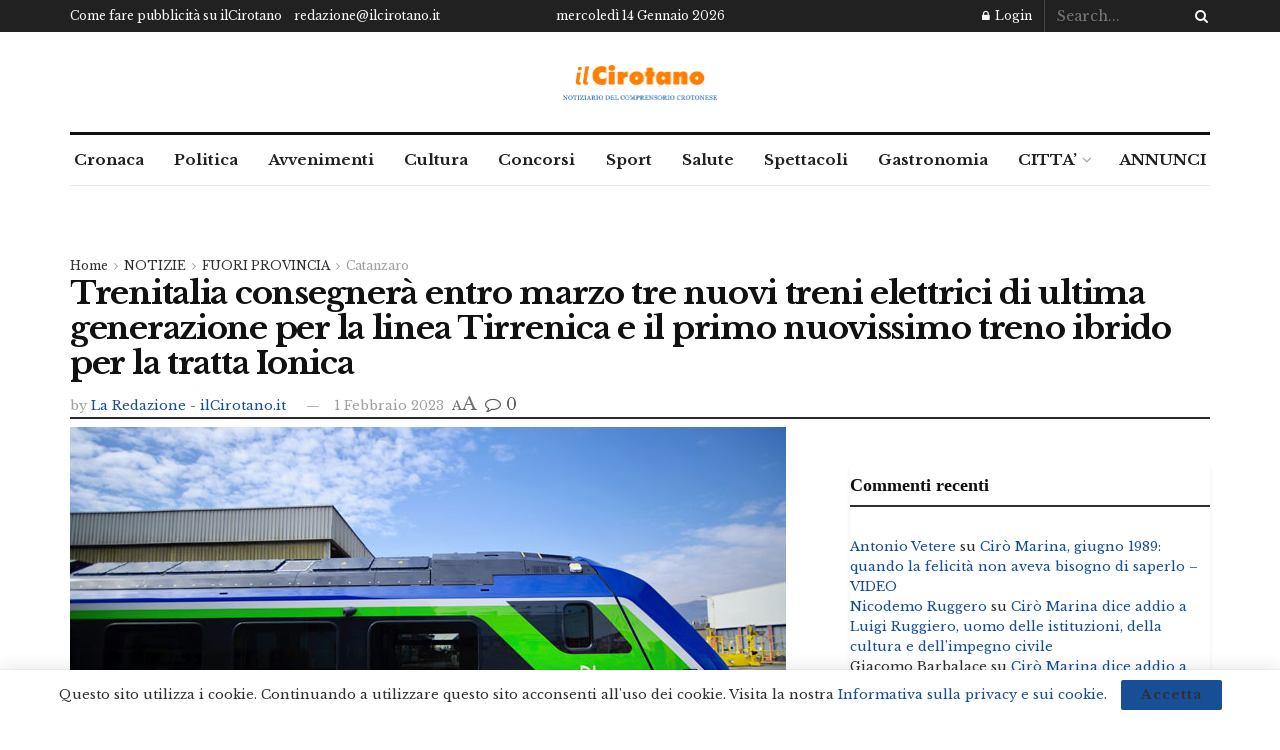

--- FILE ---
content_type: text/html; charset=UTF-8
request_url: https://www.ilcirotano.it/2023/02/01/trenitalia-consegnera-entro-marzo-tre-nuovi-treni-elettrici-di-ultima-generazione-per-la-linea-tirrenica-e-il-primo-nuovissimo-treno-ibrido-per-la-tratta-ionica/
body_size: 33804
content:
<!doctype html>
<!--[if lt IE 7]> <html class="no-js lt-ie9 lt-ie8 lt-ie7" lang="it-IT" xmlns:og="http://ogp.me/ns#" xmlns:fb="http://ogp.me/ns/fb#"> <![endif]-->
<!--[if IE 7]>    <html class="no-js lt-ie9 lt-ie8" lang="it-IT" xmlns:og="http://ogp.me/ns#" xmlns:fb="http://ogp.me/ns/fb#"> <![endif]-->
<!--[if IE 8]>    <html class="no-js lt-ie9" lang="it-IT" xmlns:og="http://ogp.me/ns#" xmlns:fb="http://ogp.me/ns/fb#"> <![endif]-->
<!--[if IE 9]>    <html class="no-js lt-ie10" lang="it-IT" xmlns:og="http://ogp.me/ns#" xmlns:fb="http://ogp.me/ns/fb#"> <![endif]-->
<!--[if gt IE 8]><!--> <html class="no-js" lang="it-IT" xmlns:og="http://ogp.me/ns#" xmlns:fb="http://ogp.me/ns/fb#"> <!--<![endif]-->
<head>
<meta http-equiv="Content-Type" content="text/html; charset=UTF-8" />
<meta name='viewport' content='width=device-width, initial-scale=1, user-scalable=yes' />
<link rel="profile" href="http://gmpg.org/xfn/11" />
<link rel="pingback" href="https://www.ilcirotano.it/xmlrpc.php" />
<meta name='robots' content='index, follow, max-image-preview:large, max-snippet:-1, max-video-preview:-1' />
<script type="text/javascript">
var jnews_ajax_url = '/?ajax-request=jnews'
</script>
<script type="text/javascript">;window.jnews=window.jnews||{},window.jnews.library=window.jnews.library||{},window.jnews.library=function(){"use strict";var e=this;e.win=window,e.doc=document,e.noop=function(){},e.globalBody=e.doc.getElementsByTagName("body")[0],e.globalBody=e.globalBody?e.globalBody:e.doc,e.win.jnewsDataStorage=e.win.jnewsDataStorage||{_storage:new WeakMap,put:function(e,t,n){this._storage.has(e)||this._storage.set(e,new Map),this._storage.get(e).set(t,n)},get:function(e,t){return this._storage.get(e).get(t)},has:function(e,t){return this._storage.has(e)&&this._storage.get(e).has(t)},remove:function(e,t){var n=this._storage.get(e).delete(t);return 0===!this._storage.get(e).size&&this._storage.delete(e),n}},e.windowWidth=function(){return e.win.innerWidth||e.docEl.clientWidth||e.globalBody.clientWidth},e.windowHeight=function(){return e.win.innerHeight||e.docEl.clientHeight||e.globalBody.clientHeight},e.requestAnimationFrame=e.win.requestAnimationFrame||e.win.webkitRequestAnimationFrame||e.win.mozRequestAnimationFrame||e.win.msRequestAnimationFrame||window.oRequestAnimationFrame||function(e){return setTimeout(e,1e3/60)},e.cancelAnimationFrame=e.win.cancelAnimationFrame||e.win.webkitCancelAnimationFrame||e.win.webkitCancelRequestAnimationFrame||e.win.mozCancelAnimationFrame||e.win.msCancelRequestAnimationFrame||e.win.oCancelRequestAnimationFrame||function(e){clearTimeout(e)},e.classListSupport="classList"in document.createElement("_"),e.hasClass=e.classListSupport?function(e,t){return e.classList.contains(t)}:function(e,t){return e.className.indexOf(t)>=0},e.addClass=e.classListSupport?function(t,n){e.hasClass(t,n)||t.classList.add(n)}:function(t,n){e.hasClass(t,n)||(t.className+=" "+n)},e.removeClass=e.classListSupport?function(t,n){e.hasClass(t,n)&&t.classList.remove(n)}:function(t,n){e.hasClass(t,n)&&(t.className=t.className.replace(n,""))},e.objKeys=function(e){var t=[];for(var n in e)Object.prototype.hasOwnProperty.call(e,n)&&t.push(n);return t},e.isObjectSame=function(e,t){var n=!0;return JSON.stringify(e)!==JSON.stringify(t)&&(n=!1),n},e.extend=function(){for(var e,t,n,o=arguments[0]||{},i=1,a=arguments.length;i<a;i++)if(null!==(e=arguments[i]))for(t in e)o!==(n=e[t])&&void 0!==n&&(o[t]=n);return o},e.dataStorage=e.win.jnewsDataStorage,e.isVisible=function(e){return 0!==e.offsetWidth&&0!==e.offsetHeight||e.getBoundingClientRect().length},e.getHeight=function(e){return e.offsetHeight||e.clientHeight||e.getBoundingClientRect().height},e.getWidth=function(e){return e.offsetWidth||e.clientWidth||e.getBoundingClientRect().width},e.supportsPassive=!1;try{var t=Object.defineProperty({},"passive",{get:function(){e.supportsPassive=!0}});"createEvent"in e.doc?e.win.addEventListener("test",null,t):"fireEvent"in e.doc&&e.win.attachEvent("test",null)}catch(e){}e.passiveOption=!!e.supportsPassive&&{passive:!0},e.setStorage=function(e,t){e="jnews-"+e;var n={expired:Math.floor(((new Date).getTime()+432e5)/1e3)};t=Object.assign(n,t);localStorage.setItem(e,JSON.stringify(t))},e.getStorage=function(e){e="jnews-"+e;var t=localStorage.getItem(e);return null!==t&&0<t.length?JSON.parse(localStorage.getItem(e)):{}},e.expiredStorage=function(){var t,n="jnews-";for(var o in localStorage)o.indexOf(n)>-1&&"undefined"!==(t=e.getStorage(o.replace(n,""))).expired&&t.expired<Math.floor((new Date).getTime()/1e3)&&localStorage.removeItem(o)},e.addEvents=function(t,n,o){for(var i in n){var a=["touchstart","touchmove"].indexOf(i)>=0&&!o&&e.passiveOption;"createEvent"in e.doc?t.addEventListener(i,n[i],a):"fireEvent"in e.doc&&t.attachEvent("on"+i,n[i])}},e.removeEvents=function(t,n){for(var o in n)"createEvent"in e.doc?t.removeEventListener(o,n[o]):"fireEvent"in e.doc&&t.detachEvent("on"+o,n[o])},e.triggerEvents=function(t,n,o){var i;o=o||{detail:null};return"createEvent"in e.doc?(!(i=e.doc.createEvent("CustomEvent")||new CustomEvent(n)).initCustomEvent||i.initCustomEvent(n,!0,!1,o),void t.dispatchEvent(i)):"fireEvent"in e.doc?((i=e.doc.createEventObject()).eventType=n,void t.fireEvent("on"+i.eventType,i)):void 0},e.getParents=function(t,n){void 0===n&&(n=e.doc);for(var o=[],i=t.parentNode,a=!1;!a;)if(i){var r=i;r.querySelectorAll(n).length?a=!0:(o.push(r),i=r.parentNode)}else o=[],a=!0;return o},e.forEach=function(e,t,n){for(var o=0,i=e.length;o<i;o++)t.call(n,e[o],o)},e.getText=function(e){return e.innerText||e.textContent},e.setText=function(e,t){var n="object"==typeof t?t.innerText||t.textContent:t;e.innerText&&(e.innerText=n),e.textContent&&(e.textContent=n)},e.httpBuildQuery=function(t){return e.objKeys(t).reduce(function t(n){var o=arguments.length>1&&void 0!==arguments[1]?arguments[1]:null;return function(i,a){var r=n[a];a=encodeURIComponent(a);var s=o?"".concat(o,"[").concat(a,"]"):a;return null==r||"function"==typeof r?(i.push("".concat(s,"=")),i):["number","boolean","string"].includes(typeof r)?(i.push("".concat(s,"=").concat(encodeURIComponent(r))),i):(i.push(e.objKeys(r).reduce(t(r,s),[]).join("&")),i)}}(t),[]).join("&")},e.get=function(t,n,o,i){return o="function"==typeof o?o:e.noop,e.ajax("GET",t,n,o,i)},e.post=function(t,n,o,i){return o="function"==typeof o?o:e.noop,e.ajax("POST",t,n,o,i)},e.ajax=function(t,n,o,i,a){var r=new XMLHttpRequest,s=n,c=e.httpBuildQuery(o);if(t=-1!=["GET","POST"].indexOf(t)?t:"GET",r.open(t,s+("GET"==t?"?"+c:""),!0),"POST"==t&&r.setRequestHeader("Content-type","application/x-www-form-urlencoded"),r.setRequestHeader("X-Requested-With","XMLHttpRequest"),r.onreadystatechange=function(){4===r.readyState&&200<=r.status&&300>r.status&&"function"==typeof i&&i.call(void 0,r.response)},void 0!==a&&!a){return{xhr:r,send:function(){r.send("POST"==t?c:null)}}}return r.send("POST"==t?c:null),{xhr:r}},e.scrollTo=function(t,n,o){function i(e,t,n){this.start=this.position(),this.change=e-this.start,this.currentTime=0,this.increment=20,this.duration=void 0===n?500:n,this.callback=t,this.finish=!1,this.animateScroll()}return Math.easeInOutQuad=function(e,t,n,o){return(e/=o/2)<1?n/2*e*e+t:-n/2*(--e*(e-2)-1)+t},i.prototype.stop=function(){this.finish=!0},i.prototype.move=function(t){e.doc.documentElement.scrollTop=t,e.globalBody.parentNode.scrollTop=t,e.globalBody.scrollTop=t},i.prototype.position=function(){return e.doc.documentElement.scrollTop||e.globalBody.parentNode.scrollTop||e.globalBody.scrollTop},i.prototype.animateScroll=function(){this.currentTime+=this.increment;var t=Math.easeInOutQuad(this.currentTime,this.start,this.change,this.duration);this.move(t),this.currentTime<this.duration&&!this.finish?e.requestAnimationFrame.call(e.win,this.animateScroll.bind(this)):this.callback&&"function"==typeof this.callback&&this.callback()},new i(t,n,o)},e.unwrap=function(t){var n,o=t;e.forEach(t,(function(e,t){n?n+=e:n=e})),o.replaceWith(n)},e.performance={start:function(e){performance.mark(e+"Start")},stop:function(e){performance.mark(e+"End"),performance.measure(e,e+"Start",e+"End")}},e.fps=function(){var t=0,n=0,o=0;!function(){var i=t=0,a=0,r=0,s=document.getElementById("fpsTable"),c=function(t){void 0===document.getElementsByTagName("body")[0]?e.requestAnimationFrame.call(e.win,(function(){c(t)})):document.getElementsByTagName("body")[0].appendChild(t)};null===s&&((s=document.createElement("div")).style.position="fixed",s.style.top="120px",s.style.left="10px",s.style.width="100px",s.style.height="20px",s.style.border="1px solid black",s.style.fontSize="11px",s.style.zIndex="100000",s.style.backgroundColor="white",s.id="fpsTable",c(s));var l=function(){o++,n=Date.now(),(a=(o/(r=(n-t)/1e3)).toPrecision(2))!=i&&(i=a,s.innerHTML=i+"fps"),1<r&&(t=n,o=0),e.requestAnimationFrame.call(e.win,l)};l()}()},e.instr=function(e,t){for(var n=0;n<t.length;n++)if(-1!==e.toLowerCase().indexOf(t[n].toLowerCase()))return!0},e.winLoad=function(t,n){function o(o){if("complete"===e.doc.readyState||"interactive"===e.doc.readyState)return!o||n?setTimeout(t,n||1):t(o),1}o()||e.addEvents(e.win,{load:o})},e.docReady=function(t,n){function o(o){if("complete"===e.doc.readyState||"interactive"===e.doc.readyState)return!o||n?setTimeout(t,n||1):t(o),1}o()||e.addEvents(e.doc,{DOMContentLoaded:o})},e.fireOnce=function(){e.docReady((function(){e.assets=e.assets||[],e.assets.length&&(e.boot(),e.load_assets())}),50)},e.boot=function(){e.length&&e.doc.querySelectorAll("style[media]").forEach((function(e){"not all"==e.getAttribute("media")&&e.removeAttribute("media")}))},e.create_js=function(t,n){var o=e.doc.createElement("script");switch(o.setAttribute("src",t),n){case"defer":o.setAttribute("defer",!0);break;case"async":o.setAttribute("async",!0);break;case"deferasync":o.setAttribute("defer",!0),o.setAttribute("async",!0)}e.globalBody.appendChild(o)},e.load_assets=function(){"object"==typeof e.assets&&e.forEach(e.assets.slice(0),(function(t,n){var o="";t.defer&&(o+="defer"),t.async&&(o+="async"),e.create_js(t.url,o);var i=e.assets.indexOf(t);i>-1&&e.assets.splice(i,1)})),e.assets=jnewsoption.au_scripts=window.jnewsads=[]},e.setCookie=function(e,t,n){var o="";if(n){var i=new Date;i.setTime(i.getTime()+24*n*60*60*1e3),o="; expires="+i.toUTCString()}document.cookie=e+"="+(t||"")+o+"; path=/"},e.getCookie=function(e){for(var t=e+"=",n=document.cookie.split(";"),o=0;o<n.length;o++){for(var i=n[o];" "==i.charAt(0);)i=i.substring(1,i.length);if(0==i.indexOf(t))return i.substring(t.length,i.length)}return null},e.eraseCookie=function(e){document.cookie=e+"=; Path=/; Expires=Thu, 01 Jan 1970 00:00:01 GMT;"},e.docReady((function(){e.globalBody=e.globalBody==e.doc?e.doc.getElementsByTagName("body")[0]:e.globalBody,e.globalBody=e.globalBody?e.globalBody:e.doc})),e.winLoad((function(){e.winLoad((function(){var t=!1;if(void 0!==window.jnewsadmin)if(void 0!==window.file_version_checker){var n=e.objKeys(window.file_version_checker);n.length?n.forEach((function(e){t||"10.0.4"===window.file_version_checker[e]||(t=!0)})):t=!0}else t=!0;t&&(window.jnewsHelper.getMessage(),window.jnewsHelper.getNotice())}),2500)}))},window.jnews.library=new window.jnews.library;</script>
<!-- This site is optimized with the Yoast SEO plugin v26.7 - https://yoast.com/wordpress/plugins/seo/ -->
<title>Trenitalia consegnerà entro marzo tre nuovi treni elettrici di ultima generazione per la linea Tirrenica e il primo nuovissimo treno ibrido per la tratta Ionica - ilCirotano</title>
<link rel="canonical" href="https://www.ilcirotano.it/2023/02/01/trenitalia-consegnera-entro-marzo-tre-nuovi-treni-elettrici-di-ultima-generazione-per-la-linea-tirrenica-e-il-primo-nuovissimo-treno-ibrido-per-la-tratta-ionica/" />
<meta property="og:locale" content="it_IT" />
<meta property="og:type" content="article" />
<meta property="og:title" content="Trenitalia consegnerà entro marzo tre nuovi treni elettrici di ultima generazione per la linea Tirrenica e il primo nuovissimo treno ibrido per la tratta Ionica - ilCirotano" />
<meta property="og:description" content="Incontro Staine Trenitalia: &quot;Attiveremo tavolo per integrazione intermodale ferro-gomma&quot;" />
<meta property="og:url" content="https://www.ilcirotano.it/2023/02/01/trenitalia-consegnera-entro-marzo-tre-nuovi-treni-elettrici-di-ultima-generazione-per-la-linea-tirrenica-e-il-primo-nuovissimo-treno-ibrido-per-la-tratta-ionica/" />
<meta property="og:site_name" content="ilCirotano" />
<meta property="article:publisher" content="http://www.facebook.com/ilCirotano.it" />
<meta property="article:published_time" content="2023-02-01T18:09:38+00:00" />
<meta property="article:modified_time" content="2023-02-01T18:12:33+00:00" />
<meta property="og:image" content="https://www.ilcirotano.it/wp-content/uploads/2022/04/Treno_Blues.jpg" />
<meta name="author" content="La Redazione - ilCirotano.it" />
<meta name="twitter:card" content="summary_large_image" />
<meta name="twitter:creator" content="@ilcirotano" />
<meta name="twitter:site" content="@ilcirotano" />
<meta name="twitter:label1" content="Scritto da" />
<meta name="twitter:data1" content="La Redazione - ilCirotano.it" />
<meta name="twitter:label2" content="Tempo di lettura stimato" />
<meta name="twitter:data2" content="2 minuti" />
<script type="application/ld+json" class="yoast-schema-graph">{"@context":"https://schema.org","@graph":[{"@type":"Article","@id":"https://www.ilcirotano.it/2023/02/01/trenitalia-consegnera-entro-marzo-tre-nuovi-treni-elettrici-di-ultima-generazione-per-la-linea-tirrenica-e-il-primo-nuovissimo-treno-ibrido-per-la-tratta-ionica/#article","isPartOf":{"@id":"https://www.ilcirotano.it/2023/02/01/trenitalia-consegnera-entro-marzo-tre-nuovi-treni-elettrici-di-ultima-generazione-per-la-linea-tirrenica-e-il-primo-nuovissimo-treno-ibrido-per-la-tratta-ionica/"},"author":{"name":"La Redazione - ilCirotano.it","@id":"https://www.ilcirotano.it/#/schema/person/03202d6f329716cb54b58429b92fa0f4"},"headline":"Trenitalia consegnerà entro marzo tre nuovi treni elettrici di ultima generazione per la linea Tirrenica e il primo nuovissimo treno ibrido per la tratta Ionica","datePublished":"2023-02-01T18:09:38+00:00","dateModified":"2023-02-01T18:12:33+00:00","mainEntityOfPage":{"@id":"https://www.ilcirotano.it/2023/02/01/trenitalia-consegnera-entro-marzo-tre-nuovi-treni-elettrici-di-ultima-generazione-per-la-linea-tirrenica-e-il-primo-nuovissimo-treno-ibrido-per-la-tratta-ionica/"},"wordCount":341,"commentCount":0,"publisher":{"@id":"https://www.ilcirotano.it/#organization"},"image":{"@id":"https://www.ilcirotano.it/2023/02/01/trenitalia-consegnera-entro-marzo-tre-nuovi-treni-elettrici-di-ultima-generazione-per-la-linea-tirrenica-e-il-primo-nuovissimo-treno-ibrido-per-la-tratta-ionica/#primaryimage"},"thumbnailUrl":"https://www.ilcirotano.it/wp-content/uploads/2022/04/Treno_Blues.jpg","articleSection":["Catanzaro","Regione Calabria"],"inLanguage":"it-IT","potentialAction":[{"@type":"CommentAction","name":"Comment","target":["https://www.ilcirotano.it/2023/02/01/trenitalia-consegnera-entro-marzo-tre-nuovi-treni-elettrici-di-ultima-generazione-per-la-linea-tirrenica-e-il-primo-nuovissimo-treno-ibrido-per-la-tratta-ionica/#respond"]}]},{"@type":"WebPage","@id":"https://www.ilcirotano.it/2023/02/01/trenitalia-consegnera-entro-marzo-tre-nuovi-treni-elettrici-di-ultima-generazione-per-la-linea-tirrenica-e-il-primo-nuovissimo-treno-ibrido-per-la-tratta-ionica/","url":"https://www.ilcirotano.it/2023/02/01/trenitalia-consegnera-entro-marzo-tre-nuovi-treni-elettrici-di-ultima-generazione-per-la-linea-tirrenica-e-il-primo-nuovissimo-treno-ibrido-per-la-tratta-ionica/","name":"Trenitalia consegnerà entro marzo tre nuovi treni elettrici di ultima generazione per la linea Tirrenica e il primo nuovissimo treno ibrido per la tratta Ionica - ilCirotano","isPartOf":{"@id":"https://www.ilcirotano.it/#website"},"primaryImageOfPage":{"@id":"https://www.ilcirotano.it/2023/02/01/trenitalia-consegnera-entro-marzo-tre-nuovi-treni-elettrici-di-ultima-generazione-per-la-linea-tirrenica-e-il-primo-nuovissimo-treno-ibrido-per-la-tratta-ionica/#primaryimage"},"image":{"@id":"https://www.ilcirotano.it/2023/02/01/trenitalia-consegnera-entro-marzo-tre-nuovi-treni-elettrici-di-ultima-generazione-per-la-linea-tirrenica-e-il-primo-nuovissimo-treno-ibrido-per-la-tratta-ionica/#primaryimage"},"thumbnailUrl":"https://www.ilcirotano.it/wp-content/uploads/2022/04/Treno_Blues.jpg","datePublished":"2023-02-01T18:09:38+00:00","dateModified":"2023-02-01T18:12:33+00:00","breadcrumb":{"@id":"https://www.ilcirotano.it/2023/02/01/trenitalia-consegnera-entro-marzo-tre-nuovi-treni-elettrici-di-ultima-generazione-per-la-linea-tirrenica-e-il-primo-nuovissimo-treno-ibrido-per-la-tratta-ionica/#breadcrumb"},"inLanguage":"it-IT","potentialAction":[{"@type":"ReadAction","target":["https://www.ilcirotano.it/2023/02/01/trenitalia-consegnera-entro-marzo-tre-nuovi-treni-elettrici-di-ultima-generazione-per-la-linea-tirrenica-e-il-primo-nuovissimo-treno-ibrido-per-la-tratta-ionica/"]}]},{"@type":"ImageObject","inLanguage":"it-IT","@id":"https://www.ilcirotano.it/2023/02/01/trenitalia-consegnera-entro-marzo-tre-nuovi-treni-elettrici-di-ultima-generazione-per-la-linea-tirrenica-e-il-primo-nuovissimo-treno-ibrido-per-la-tratta-ionica/#primaryimage","url":"https://www.ilcirotano.it/wp-content/uploads/2022/04/Treno_Blues.jpg","contentUrl":"https://www.ilcirotano.it/wp-content/uploads/2022/04/Treno_Blues.jpg","width":716,"height":420},{"@type":"BreadcrumbList","@id":"https://www.ilcirotano.it/2023/02/01/trenitalia-consegnera-entro-marzo-tre-nuovi-treni-elettrici-di-ultima-generazione-per-la-linea-tirrenica-e-il-primo-nuovissimo-treno-ibrido-per-la-tratta-ionica/#breadcrumb","itemListElement":[{"@type":"ListItem","position":1,"name":"Home","item":"https://www.ilcirotano.it/"},{"@type":"ListItem","position":2,"name":"Trenitalia consegnerà entro marzo tre nuovi treni elettrici di ultima generazione per la linea Tirrenica e il primo nuovissimo treno ibrido per la tratta Ionica"}]},{"@type":"WebSite","@id":"https://www.ilcirotano.it/#website","url":"https://www.ilcirotano.it/","name":"ilCirotano","description":"Notizie e Annunci Gratuiti","publisher":{"@id":"https://www.ilcirotano.it/#organization"},"potentialAction":[{"@type":"SearchAction","target":{"@type":"EntryPoint","urlTemplate":"https://www.ilcirotano.it/?s={search_term_string}"},"query-input":{"@type":"PropertyValueSpecification","valueRequired":true,"valueName":"search_term_string"}}],"inLanguage":"it-IT"},{"@type":"Organization","@id":"https://www.ilcirotano.it/#organization","name":"ilCirotano.it","url":"https://www.ilcirotano.it/","logo":{"@type":"ImageObject","inLanguage":"it-IT","@id":"https://www.ilcirotano.it/#/schema/logo/image/","url":"https://www.ilcirotano.it/wp-content/uploads/2021/02/logo-home_ilcirotano.jpg","contentUrl":"https://www.ilcirotano.it/wp-content/uploads/2021/02/logo-home_ilcirotano.jpg","width":320,"height":60,"caption":"ilCirotano.it"},"image":{"@id":"https://www.ilcirotano.it/#/schema/logo/image/"},"sameAs":["http://www.facebook.com/ilCirotano.it","https://x.com/ilcirotano"]},{"@type":"Person","@id":"https://www.ilcirotano.it/#/schema/person/03202d6f329716cb54b58429b92fa0f4","name":"La Redazione - ilCirotano.it","url":"https://www.ilcirotano.it/author/redazione-2/"}]}</script>
<!-- / Yoast SEO plugin. -->
<link rel='dns-prefetch' href='//www.googletagmanager.com' />
<link rel='dns-prefetch' href='//fonts.googleapis.com' />
<link rel='dns-prefetch' href='//pagead2.googlesyndication.com' />
<link rel='preconnect' href='https://fonts.gstatic.com' />
<link rel="alternate" type="application/rss+xml" title="ilCirotano &raquo; Feed" href="https://www.ilcirotano.it/feed/" />
<link rel="alternate" type="application/rss+xml" title="ilCirotano &raquo; Feed dei commenti" href="https://www.ilcirotano.it/comments/feed/" />
<link rel="alternate" type="application/rss+xml" title="ilCirotano &raquo; Trenitalia consegnerà entro marzo tre nuovi treni elettrici di ultima generazione per la linea Tirrenica e il primo nuovissimo treno ibrido per la tratta Ionica Feed dei commenti" href="https://www.ilcirotano.it/2023/02/01/trenitalia-consegnera-entro-marzo-tre-nuovi-treni-elettrici-di-ultima-generazione-per-la-linea-tirrenica-e-il-primo-nuovissimo-treno-ibrido-per-la-tratta-ionica/feed/" />
<link rel="alternate" title="oEmbed (JSON)" type="application/json+oembed" href="https://www.ilcirotano.it/wp-json/oembed/1.0/embed?url=https%3A%2F%2Fwww.ilcirotano.it%2F2023%2F02%2F01%2Ftrenitalia-consegnera-entro-marzo-tre-nuovi-treni-elettrici-di-ultima-generazione-per-la-linea-tirrenica-e-il-primo-nuovissimo-treno-ibrido-per-la-tratta-ionica%2F" />
<link rel="alternate" title="oEmbed (XML)" type="text/xml+oembed" href="https://www.ilcirotano.it/wp-json/oembed/1.0/embed?url=https%3A%2F%2Fwww.ilcirotano.it%2F2023%2F02%2F01%2Ftrenitalia-consegnera-entro-marzo-tre-nuovi-treni-elettrici-di-ultima-generazione-per-la-linea-tirrenica-e-il-primo-nuovissimo-treno-ibrido-per-la-tratta-ionica%2F&#038;format=xml" />
<style id='wp-img-auto-sizes-contain-inline-css' type='text/css'>
img:is([sizes=auto i],[sizes^="auto," i]){contain-intrinsic-size:3000px 1500px}
/*# sourceURL=wp-img-auto-sizes-contain-inline-css */
</style>
<style id='wp-emoji-styles-inline-css' type='text/css'>
img.wp-smiley, img.emoji {
display: inline !important;
border: none !important;
box-shadow: none !important;
height: 1em !important;
width: 1em !important;
margin: 0 0.07em !important;
vertical-align: -0.1em !important;
background: none !important;
padding: 0 !important;
}
/*# sourceURL=wp-emoji-styles-inline-css */
</style>
<style id='wp-block-library-inline-css' type='text/css'>
:root{--wp-block-synced-color:#7a00df;--wp-block-synced-color--rgb:122,0,223;--wp-bound-block-color:var(--wp-block-synced-color);--wp-editor-canvas-background:#ddd;--wp-admin-theme-color:#007cba;--wp-admin-theme-color--rgb:0,124,186;--wp-admin-theme-color-darker-10:#006ba1;--wp-admin-theme-color-darker-10--rgb:0,107,160.5;--wp-admin-theme-color-darker-20:#005a87;--wp-admin-theme-color-darker-20--rgb:0,90,135;--wp-admin-border-width-focus:2px}@media (min-resolution:192dpi){:root{--wp-admin-border-width-focus:1.5px}}.wp-element-button{cursor:pointer}:root .has-very-light-gray-background-color{background-color:#eee}:root .has-very-dark-gray-background-color{background-color:#313131}:root .has-very-light-gray-color{color:#eee}:root .has-very-dark-gray-color{color:#313131}:root .has-vivid-green-cyan-to-vivid-cyan-blue-gradient-background{background:linear-gradient(135deg,#00d084,#0693e3)}:root .has-purple-crush-gradient-background{background:linear-gradient(135deg,#34e2e4,#4721fb 50%,#ab1dfe)}:root .has-hazy-dawn-gradient-background{background:linear-gradient(135deg,#faaca8,#dad0ec)}:root .has-subdued-olive-gradient-background{background:linear-gradient(135deg,#fafae1,#67a671)}:root .has-atomic-cream-gradient-background{background:linear-gradient(135deg,#fdd79a,#004a59)}:root .has-nightshade-gradient-background{background:linear-gradient(135deg,#330968,#31cdcf)}:root .has-midnight-gradient-background{background:linear-gradient(135deg,#020381,#2874fc)}:root{--wp--preset--font-size--normal:16px;--wp--preset--font-size--huge:42px}.has-regular-font-size{font-size:1em}.has-larger-font-size{font-size:2.625em}.has-normal-font-size{font-size:var(--wp--preset--font-size--normal)}.has-huge-font-size{font-size:var(--wp--preset--font-size--huge)}.has-text-align-center{text-align:center}.has-text-align-left{text-align:left}.has-text-align-right{text-align:right}.has-fit-text{white-space:nowrap!important}#end-resizable-editor-section{display:none}.aligncenter{clear:both}.items-justified-left{justify-content:flex-start}.items-justified-center{justify-content:center}.items-justified-right{justify-content:flex-end}.items-justified-space-between{justify-content:space-between}.screen-reader-text{border:0;clip-path:inset(50%);height:1px;margin:-1px;overflow:hidden;padding:0;position:absolute;width:1px;word-wrap:normal!important}.screen-reader-text:focus{background-color:#ddd;clip-path:none;color:#444;display:block;font-size:1em;height:auto;left:5px;line-height:normal;padding:15px 23px 14px;text-decoration:none;top:5px;width:auto;z-index:100000}html :where(.has-border-color){border-style:solid}html :where([style*=border-top-color]){border-top-style:solid}html :where([style*=border-right-color]){border-right-style:solid}html :where([style*=border-bottom-color]){border-bottom-style:solid}html :where([style*=border-left-color]){border-left-style:solid}html :where([style*=border-width]){border-style:solid}html :where([style*=border-top-width]){border-top-style:solid}html :where([style*=border-right-width]){border-right-style:solid}html :where([style*=border-bottom-width]){border-bottom-style:solid}html :where([style*=border-left-width]){border-left-style:solid}html :where(img[class*=wp-image-]){height:auto;max-width:100%}:where(figure){margin:0 0 1em}html :where(.is-position-sticky){--wp-admin--admin-bar--position-offset:var(--wp-admin--admin-bar--height,0px)}@media screen and (max-width:600px){html :where(.is-position-sticky){--wp-admin--admin-bar--position-offset:0px}}
/*# sourceURL=wp-block-library-inline-css */
</style><style id='wp-block-image-inline-css' type='text/css'>
.wp-block-image>a,.wp-block-image>figure>a{display:inline-block}.wp-block-image img{box-sizing:border-box;height:auto;max-width:100%;vertical-align:bottom}@media not (prefers-reduced-motion){.wp-block-image img.hide{visibility:hidden}.wp-block-image img.show{animation:show-content-image .4s}}.wp-block-image[style*=border-radius] img,.wp-block-image[style*=border-radius]>a{border-radius:inherit}.wp-block-image.has-custom-border img{box-sizing:border-box}.wp-block-image.aligncenter{text-align:center}.wp-block-image.alignfull>a,.wp-block-image.alignwide>a{width:100%}.wp-block-image.alignfull img,.wp-block-image.alignwide img{height:auto;width:100%}.wp-block-image .aligncenter,.wp-block-image .alignleft,.wp-block-image .alignright,.wp-block-image.aligncenter,.wp-block-image.alignleft,.wp-block-image.alignright{display:table}.wp-block-image .aligncenter>figcaption,.wp-block-image .alignleft>figcaption,.wp-block-image .alignright>figcaption,.wp-block-image.aligncenter>figcaption,.wp-block-image.alignleft>figcaption,.wp-block-image.alignright>figcaption{caption-side:bottom;display:table-caption}.wp-block-image .alignleft{float:left;margin:.5em 1em .5em 0}.wp-block-image .alignright{float:right;margin:.5em 0 .5em 1em}.wp-block-image .aligncenter{margin-left:auto;margin-right:auto}.wp-block-image :where(figcaption){margin-bottom:1em;margin-top:.5em}.wp-block-image.is-style-circle-mask img{border-radius:9999px}@supports ((-webkit-mask-image:none) or (mask-image:none)) or (-webkit-mask-image:none){.wp-block-image.is-style-circle-mask img{border-radius:0;-webkit-mask-image:url('data:image/svg+xml;utf8,<svg viewBox="0 0 100 100" xmlns="http://www.w3.org/2000/svg"><circle cx="50" cy="50" r="50"/></svg>');mask-image:url('data:image/svg+xml;utf8,<svg viewBox="0 0 100 100" xmlns="http://www.w3.org/2000/svg"><circle cx="50" cy="50" r="50"/></svg>');mask-mode:alpha;-webkit-mask-position:center;mask-position:center;-webkit-mask-repeat:no-repeat;mask-repeat:no-repeat;-webkit-mask-size:contain;mask-size:contain}}:root :where(.wp-block-image.is-style-rounded img,.wp-block-image .is-style-rounded img){border-radius:9999px}.wp-block-image figure{margin:0}.wp-lightbox-container{display:flex;flex-direction:column;position:relative}.wp-lightbox-container img{cursor:zoom-in}.wp-lightbox-container img:hover+button{opacity:1}.wp-lightbox-container button{align-items:center;backdrop-filter:blur(16px) saturate(180%);background-color:#5a5a5a40;border:none;border-radius:4px;cursor:zoom-in;display:flex;height:20px;justify-content:center;opacity:0;padding:0;position:absolute;right:16px;text-align:center;top:16px;width:20px;z-index:100}@media not (prefers-reduced-motion){.wp-lightbox-container button{transition:opacity .2s ease}}.wp-lightbox-container button:focus-visible{outline:3px auto #5a5a5a40;outline:3px auto -webkit-focus-ring-color;outline-offset:3px}.wp-lightbox-container button:hover{cursor:pointer;opacity:1}.wp-lightbox-container button:focus{opacity:1}.wp-lightbox-container button:focus,.wp-lightbox-container button:hover,.wp-lightbox-container button:not(:hover):not(:active):not(.has-background){background-color:#5a5a5a40;border:none}.wp-lightbox-overlay{box-sizing:border-box;cursor:zoom-out;height:100vh;left:0;overflow:hidden;position:fixed;top:0;visibility:hidden;width:100%;z-index:100000}.wp-lightbox-overlay .close-button{align-items:center;cursor:pointer;display:flex;justify-content:center;min-height:40px;min-width:40px;padding:0;position:absolute;right:calc(env(safe-area-inset-right) + 16px);top:calc(env(safe-area-inset-top) + 16px);z-index:5000000}.wp-lightbox-overlay .close-button:focus,.wp-lightbox-overlay .close-button:hover,.wp-lightbox-overlay .close-button:not(:hover):not(:active):not(.has-background){background:none;border:none}.wp-lightbox-overlay .lightbox-image-container{height:var(--wp--lightbox-container-height);left:50%;overflow:hidden;position:absolute;top:50%;transform:translate(-50%,-50%);transform-origin:top left;width:var(--wp--lightbox-container-width);z-index:9999999999}.wp-lightbox-overlay .wp-block-image{align-items:center;box-sizing:border-box;display:flex;height:100%;justify-content:center;margin:0;position:relative;transform-origin:0 0;width:100%;z-index:3000000}.wp-lightbox-overlay .wp-block-image img{height:var(--wp--lightbox-image-height);min-height:var(--wp--lightbox-image-height);min-width:var(--wp--lightbox-image-width);width:var(--wp--lightbox-image-width)}.wp-lightbox-overlay .wp-block-image figcaption{display:none}.wp-lightbox-overlay button{background:none;border:none}.wp-lightbox-overlay .scrim{background-color:#fff;height:100%;opacity:.9;position:absolute;width:100%;z-index:2000000}.wp-lightbox-overlay.active{visibility:visible}@media not (prefers-reduced-motion){.wp-lightbox-overlay.active{animation:turn-on-visibility .25s both}.wp-lightbox-overlay.active img{animation:turn-on-visibility .35s both}.wp-lightbox-overlay.show-closing-animation:not(.active){animation:turn-off-visibility .35s both}.wp-lightbox-overlay.show-closing-animation:not(.active) img{animation:turn-off-visibility .25s both}.wp-lightbox-overlay.zoom.active{animation:none;opacity:1;visibility:visible}.wp-lightbox-overlay.zoom.active .lightbox-image-container{animation:lightbox-zoom-in .4s}.wp-lightbox-overlay.zoom.active .lightbox-image-container img{animation:none}.wp-lightbox-overlay.zoom.active .scrim{animation:turn-on-visibility .4s forwards}.wp-lightbox-overlay.zoom.show-closing-animation:not(.active){animation:none}.wp-lightbox-overlay.zoom.show-closing-animation:not(.active) .lightbox-image-container{animation:lightbox-zoom-out .4s}.wp-lightbox-overlay.zoom.show-closing-animation:not(.active) .lightbox-image-container img{animation:none}.wp-lightbox-overlay.zoom.show-closing-animation:not(.active) .scrim{animation:turn-off-visibility .4s forwards}}@keyframes show-content-image{0%{visibility:hidden}99%{visibility:hidden}to{visibility:visible}}@keyframes turn-on-visibility{0%{opacity:0}to{opacity:1}}@keyframes turn-off-visibility{0%{opacity:1;visibility:visible}99%{opacity:0;visibility:visible}to{opacity:0;visibility:hidden}}@keyframes lightbox-zoom-in{0%{transform:translate(calc((-100vw + var(--wp--lightbox-scrollbar-width))/2 + var(--wp--lightbox-initial-left-position)),calc(-50vh + var(--wp--lightbox-initial-top-position))) scale(var(--wp--lightbox-scale))}to{transform:translate(-50%,-50%) scale(1)}}@keyframes lightbox-zoom-out{0%{transform:translate(-50%,-50%) scale(1);visibility:visible}99%{visibility:visible}to{transform:translate(calc((-100vw + var(--wp--lightbox-scrollbar-width))/2 + var(--wp--lightbox-initial-left-position)),calc(-50vh + var(--wp--lightbox-initial-top-position))) scale(var(--wp--lightbox-scale));visibility:hidden}}
/*# sourceURL=https://www.ilcirotano.it/wp-includes/blocks/image/style.min.css */
</style>
<style id='wp-block-paragraph-inline-css' type='text/css'>
.is-small-text{font-size:.875em}.is-regular-text{font-size:1em}.is-large-text{font-size:2.25em}.is-larger-text{font-size:3em}.has-drop-cap:not(:focus):first-letter{float:left;font-size:8.4em;font-style:normal;font-weight:100;line-height:.68;margin:.05em .1em 0 0;text-transform:uppercase}body.rtl .has-drop-cap:not(:focus):first-letter{float:none;margin-left:.1em}p.has-drop-cap.has-background{overflow:hidden}:root :where(p.has-background){padding:1.25em 2.375em}:where(p.has-text-color:not(.has-link-color)) a{color:inherit}p.has-text-align-left[style*="writing-mode:vertical-lr"],p.has-text-align-right[style*="writing-mode:vertical-rl"]{rotate:180deg}
/*# sourceURL=https://www.ilcirotano.it/wp-includes/blocks/paragraph/style.min.css */
</style>
<style id='global-styles-inline-css' type='text/css'>
:root{--wp--preset--aspect-ratio--square: 1;--wp--preset--aspect-ratio--4-3: 4/3;--wp--preset--aspect-ratio--3-4: 3/4;--wp--preset--aspect-ratio--3-2: 3/2;--wp--preset--aspect-ratio--2-3: 2/3;--wp--preset--aspect-ratio--16-9: 16/9;--wp--preset--aspect-ratio--9-16: 9/16;--wp--preset--color--black: #000000;--wp--preset--color--cyan-bluish-gray: #abb8c3;--wp--preset--color--white: #ffffff;--wp--preset--color--pale-pink: #f78da7;--wp--preset--color--vivid-red: #cf2e2e;--wp--preset--color--luminous-vivid-orange: #ff6900;--wp--preset--color--luminous-vivid-amber: #fcb900;--wp--preset--color--light-green-cyan: #7bdcb5;--wp--preset--color--vivid-green-cyan: #00d084;--wp--preset--color--pale-cyan-blue: #8ed1fc;--wp--preset--color--vivid-cyan-blue: #0693e3;--wp--preset--color--vivid-purple: #9b51e0;--wp--preset--gradient--vivid-cyan-blue-to-vivid-purple: linear-gradient(135deg,rgb(6,147,227) 0%,rgb(155,81,224) 100%);--wp--preset--gradient--light-green-cyan-to-vivid-green-cyan: linear-gradient(135deg,rgb(122,220,180) 0%,rgb(0,208,130) 100%);--wp--preset--gradient--luminous-vivid-amber-to-luminous-vivid-orange: linear-gradient(135deg,rgb(252,185,0) 0%,rgb(255,105,0) 100%);--wp--preset--gradient--luminous-vivid-orange-to-vivid-red: linear-gradient(135deg,rgb(255,105,0) 0%,rgb(207,46,46) 100%);--wp--preset--gradient--very-light-gray-to-cyan-bluish-gray: linear-gradient(135deg,rgb(238,238,238) 0%,rgb(169,184,195) 100%);--wp--preset--gradient--cool-to-warm-spectrum: linear-gradient(135deg,rgb(74,234,220) 0%,rgb(151,120,209) 20%,rgb(207,42,186) 40%,rgb(238,44,130) 60%,rgb(251,105,98) 80%,rgb(254,248,76) 100%);--wp--preset--gradient--blush-light-purple: linear-gradient(135deg,rgb(255,206,236) 0%,rgb(152,150,240) 100%);--wp--preset--gradient--blush-bordeaux: linear-gradient(135deg,rgb(254,205,165) 0%,rgb(254,45,45) 50%,rgb(107,0,62) 100%);--wp--preset--gradient--luminous-dusk: linear-gradient(135deg,rgb(255,203,112) 0%,rgb(199,81,192) 50%,rgb(65,88,208) 100%);--wp--preset--gradient--pale-ocean: linear-gradient(135deg,rgb(255,245,203) 0%,rgb(182,227,212) 50%,rgb(51,167,181) 100%);--wp--preset--gradient--electric-grass: linear-gradient(135deg,rgb(202,248,128) 0%,rgb(113,206,126) 100%);--wp--preset--gradient--midnight: linear-gradient(135deg,rgb(2,3,129) 0%,rgb(40,116,252) 100%);--wp--preset--font-size--small: 13px;--wp--preset--font-size--medium: 20px;--wp--preset--font-size--large: 36px;--wp--preset--font-size--x-large: 42px;--wp--preset--spacing--20: 0.44rem;--wp--preset--spacing--30: 0.67rem;--wp--preset--spacing--40: 1rem;--wp--preset--spacing--50: 1.5rem;--wp--preset--spacing--60: 2.25rem;--wp--preset--spacing--70: 3.38rem;--wp--preset--spacing--80: 5.06rem;--wp--preset--shadow--natural: 6px 6px 9px rgba(0, 0, 0, 0.2);--wp--preset--shadow--deep: 12px 12px 50px rgba(0, 0, 0, 0.4);--wp--preset--shadow--sharp: 6px 6px 0px rgba(0, 0, 0, 0.2);--wp--preset--shadow--outlined: 6px 6px 0px -3px rgb(255, 255, 255), 6px 6px rgb(0, 0, 0);--wp--preset--shadow--crisp: 6px 6px 0px rgb(0, 0, 0);}:where(.is-layout-flex){gap: 0.5em;}:where(.is-layout-grid){gap: 0.5em;}body .is-layout-flex{display: flex;}.is-layout-flex{flex-wrap: wrap;align-items: center;}.is-layout-flex > :is(*, div){margin: 0;}body .is-layout-grid{display: grid;}.is-layout-grid > :is(*, div){margin: 0;}:where(.wp-block-columns.is-layout-flex){gap: 2em;}:where(.wp-block-columns.is-layout-grid){gap: 2em;}:where(.wp-block-post-template.is-layout-flex){gap: 1.25em;}:where(.wp-block-post-template.is-layout-grid){gap: 1.25em;}.has-black-color{color: var(--wp--preset--color--black) !important;}.has-cyan-bluish-gray-color{color: var(--wp--preset--color--cyan-bluish-gray) !important;}.has-white-color{color: var(--wp--preset--color--white) !important;}.has-pale-pink-color{color: var(--wp--preset--color--pale-pink) !important;}.has-vivid-red-color{color: var(--wp--preset--color--vivid-red) !important;}.has-luminous-vivid-orange-color{color: var(--wp--preset--color--luminous-vivid-orange) !important;}.has-luminous-vivid-amber-color{color: var(--wp--preset--color--luminous-vivid-amber) !important;}.has-light-green-cyan-color{color: var(--wp--preset--color--light-green-cyan) !important;}.has-vivid-green-cyan-color{color: var(--wp--preset--color--vivid-green-cyan) !important;}.has-pale-cyan-blue-color{color: var(--wp--preset--color--pale-cyan-blue) !important;}.has-vivid-cyan-blue-color{color: var(--wp--preset--color--vivid-cyan-blue) !important;}.has-vivid-purple-color{color: var(--wp--preset--color--vivid-purple) !important;}.has-black-background-color{background-color: var(--wp--preset--color--black) !important;}.has-cyan-bluish-gray-background-color{background-color: var(--wp--preset--color--cyan-bluish-gray) !important;}.has-white-background-color{background-color: var(--wp--preset--color--white) !important;}.has-pale-pink-background-color{background-color: var(--wp--preset--color--pale-pink) !important;}.has-vivid-red-background-color{background-color: var(--wp--preset--color--vivid-red) !important;}.has-luminous-vivid-orange-background-color{background-color: var(--wp--preset--color--luminous-vivid-orange) !important;}.has-luminous-vivid-amber-background-color{background-color: var(--wp--preset--color--luminous-vivid-amber) !important;}.has-light-green-cyan-background-color{background-color: var(--wp--preset--color--light-green-cyan) !important;}.has-vivid-green-cyan-background-color{background-color: var(--wp--preset--color--vivid-green-cyan) !important;}.has-pale-cyan-blue-background-color{background-color: var(--wp--preset--color--pale-cyan-blue) !important;}.has-vivid-cyan-blue-background-color{background-color: var(--wp--preset--color--vivid-cyan-blue) !important;}.has-vivid-purple-background-color{background-color: var(--wp--preset--color--vivid-purple) !important;}.has-black-border-color{border-color: var(--wp--preset--color--black) !important;}.has-cyan-bluish-gray-border-color{border-color: var(--wp--preset--color--cyan-bluish-gray) !important;}.has-white-border-color{border-color: var(--wp--preset--color--white) !important;}.has-pale-pink-border-color{border-color: var(--wp--preset--color--pale-pink) !important;}.has-vivid-red-border-color{border-color: var(--wp--preset--color--vivid-red) !important;}.has-luminous-vivid-orange-border-color{border-color: var(--wp--preset--color--luminous-vivid-orange) !important;}.has-luminous-vivid-amber-border-color{border-color: var(--wp--preset--color--luminous-vivid-amber) !important;}.has-light-green-cyan-border-color{border-color: var(--wp--preset--color--light-green-cyan) !important;}.has-vivid-green-cyan-border-color{border-color: var(--wp--preset--color--vivid-green-cyan) !important;}.has-pale-cyan-blue-border-color{border-color: var(--wp--preset--color--pale-cyan-blue) !important;}.has-vivid-cyan-blue-border-color{border-color: var(--wp--preset--color--vivid-cyan-blue) !important;}.has-vivid-purple-border-color{border-color: var(--wp--preset--color--vivid-purple) !important;}.has-vivid-cyan-blue-to-vivid-purple-gradient-background{background: var(--wp--preset--gradient--vivid-cyan-blue-to-vivid-purple) !important;}.has-light-green-cyan-to-vivid-green-cyan-gradient-background{background: var(--wp--preset--gradient--light-green-cyan-to-vivid-green-cyan) !important;}.has-luminous-vivid-amber-to-luminous-vivid-orange-gradient-background{background: var(--wp--preset--gradient--luminous-vivid-amber-to-luminous-vivid-orange) !important;}.has-luminous-vivid-orange-to-vivid-red-gradient-background{background: var(--wp--preset--gradient--luminous-vivid-orange-to-vivid-red) !important;}.has-very-light-gray-to-cyan-bluish-gray-gradient-background{background: var(--wp--preset--gradient--very-light-gray-to-cyan-bluish-gray) !important;}.has-cool-to-warm-spectrum-gradient-background{background: var(--wp--preset--gradient--cool-to-warm-spectrum) !important;}.has-blush-light-purple-gradient-background{background: var(--wp--preset--gradient--blush-light-purple) !important;}.has-blush-bordeaux-gradient-background{background: var(--wp--preset--gradient--blush-bordeaux) !important;}.has-luminous-dusk-gradient-background{background: var(--wp--preset--gradient--luminous-dusk) !important;}.has-pale-ocean-gradient-background{background: var(--wp--preset--gradient--pale-ocean) !important;}.has-electric-grass-gradient-background{background: var(--wp--preset--gradient--electric-grass) !important;}.has-midnight-gradient-background{background: var(--wp--preset--gradient--midnight) !important;}.has-small-font-size{font-size: var(--wp--preset--font-size--small) !important;}.has-medium-font-size{font-size: var(--wp--preset--font-size--medium) !important;}.has-large-font-size{font-size: var(--wp--preset--font-size--large) !important;}.has-x-large-font-size{font-size: var(--wp--preset--font-size--x-large) !important;}
/*# sourceURL=global-styles-inline-css */
</style>
<style id='classic-theme-styles-inline-css' type='text/css'>
/*! This file is auto-generated */
.wp-block-button__link{color:#fff;background-color:#32373c;border-radius:9999px;box-shadow:none;text-decoration:none;padding:calc(.667em + 2px) calc(1.333em + 2px);font-size:1.125em}.wp-block-file__button{background:#32373c;color:#fff;text-decoration:none}
/*# sourceURL=/wp-includes/css/classic-themes.min.css */
</style>
<!-- <link rel='stylesheet' id='js_composer_front-css' href='https://www.ilcirotano.it/wp-content/plugins/js_composer/assets/css/js_composer.min.css?ver=8.7.2' type='text/css' media='all' /> -->
<!-- <link rel='stylesheet' id='slb_core-css' href='https://www.ilcirotano.it/wp-content/plugins/simple-lightbox/client/css/app.css?ver=2.9.4' type='text/css' media='all' /> -->
<link rel="stylesheet" type="text/css" href="//www.ilcirotano.it/wp-content/cache/wpfc-minified/qjmqtvzl/6aeei.css" media="all"/>
<link rel='stylesheet' id='jeg_customizer_font-css' href='//fonts.googleapis.com/css?family=Libre+Baskerville%3Aregular%2C700%2Citalic%7CFresca%3Areguler&#038;display=swap&#038;ver=1.3.2' type='text/css' media='all' />
<!-- <link rel='stylesheet' id='font-awesome-css' href='https://www.ilcirotano.it/wp-content/themes/jnews/assets/fonts/font-awesome/font-awesome.min.css?ver=12.0.3' type='text/css' media='all' /> -->
<!-- <link rel='stylesheet' id='jnews-frontend-css' href='https://www.ilcirotano.it/wp-content/themes/jnews/assets/dist/frontend.min.css?ver=12.0.3' type='text/css' media='all' /> -->
<!-- <link rel='stylesheet' id='jnews-js-composer-css' href='https://www.ilcirotano.it/wp-content/themes/jnews/assets/css/js-composer-frontend.css?ver=12.0.3' type='text/css' media='all' /> -->
<!-- <link rel='stylesheet' id='jnews-style-css' href='https://www.ilcirotano.it/wp-content/themes/jnews/style.css?ver=12.0.3' type='text/css' media='all' /> -->
<!-- <link rel='stylesheet' id='jnews-darkmode-css' href='https://www.ilcirotano.it/wp-content/themes/jnews/assets/css/darkmode.css?ver=12.0.3' type='text/css' media='all' /> -->
<!-- <link rel='stylesheet' id='jnews-scheme-css' href='https://www.ilcirotano.it/wp-content/uploads/jnews/scheme.css?ver=1767775579' type='text/css' media='all' /> -->
<link rel="stylesheet" type="text/css" href="//www.ilcirotano.it/wp-content/cache/wpfc-minified/zciv1ir/6aeei.css" media="all"/>
<script type="text/javascript" src="https://www.ilcirotano.it/wp-includes/js/jquery/jquery.min.js?ver=3.7.1" id="jquery-core-js"></script>
<script type="text/javascript" src="https://www.ilcirotano.it/wp-includes/js/jquery/jquery-migrate.min.js?ver=3.4.1" id="jquery-migrate-js"></script>
<!-- Snippet del tag Google (gtag.js) aggiunto da Site Kit -->
<!-- Snippet Google Analytics aggiunto da Site Kit -->
<script type="text/javascript" src="https://www.googletagmanager.com/gtag/js?id=GT-P3JX7RM" id="google_gtagjs-js" async></script>
<script type="text/javascript" id="google_gtagjs-js-after">
/* <![CDATA[ */
window.dataLayer = window.dataLayer || [];function gtag(){dataLayer.push(arguments);}
gtag("set","linker",{"domains":["www.ilcirotano.it"]});
gtag("js", new Date());
gtag("set", "developer_id.dZTNiMT", true);
gtag("config", "GT-P3JX7RM");
window._googlesitekit = window._googlesitekit || {}; window._googlesitekit.throttledEvents = []; window._googlesitekit.gtagEvent = (name, data) => { var key = JSON.stringify( { name, data } ); if ( !! window._googlesitekit.throttledEvents[ key ] ) { return; } window._googlesitekit.throttledEvents[ key ] = true; setTimeout( () => { delete window._googlesitekit.throttledEvents[ key ]; }, 5 ); gtag( "event", name, { ...data, event_source: "site-kit" } ); }; 
//# sourceURL=google_gtagjs-js-after
/* ]]> */
</script>
<script></script><link rel="https://api.w.org/" href="https://www.ilcirotano.it/wp-json/" /><link rel="alternate" title="JSON" type="application/json" href="https://www.ilcirotano.it/wp-json/wp/v2/posts/534029" /><link rel="EditURI" type="application/rsd+xml" title="RSD" href="https://www.ilcirotano.it/xmlrpc.php?rsd" />
<meta name="generator" content="WordPress 6.9" />
<link rel='shortlink' href='https://www.ilcirotano.it/?p=534029' />
<meta name="generator" content="Site Kit by Google 1.170.0" />
<!-- Meta tag Google AdSense aggiunti da Site Kit -->
<meta name="google-adsense-platform-account" content="ca-host-pub-2644536267352236">
<meta name="google-adsense-platform-domain" content="sitekit.withgoogle.com">
<!-- Fine dei meta tag Google AdSense aggiunti da Site Kit -->
<style type="text/css">.recentcomments a{display:inline !important;padding:0 !important;margin:0 !important;}</style><meta name="generator" content="Powered by WPBakery Page Builder - drag and drop page builder for WordPress."/>
<!-- Snippet Google AdSense aggiunto da Site Kit -->
<script type="text/javascript" async="async" src="https://pagead2.googlesyndication.com/pagead/js/adsbygoogle.js?client=ca-pub-5708532362264625&amp;host=ca-host-pub-2644536267352236" crossorigin="anonymous"></script>
<!-- Termina lo snippet Google AdSense aggiunto da Site Kit -->
<link rel="icon" href="https://www.ilcirotano.it/wp-content/uploads/2022/10/cropped-favicon-32x32.png" sizes="32x32" />
<link rel="icon" href="https://www.ilcirotano.it/wp-content/uploads/2022/10/cropped-favicon-192x192.png" sizes="192x192" />
<link rel="apple-touch-icon" href="https://www.ilcirotano.it/wp-content/uploads/2022/10/cropped-favicon-180x180.png" />
<meta name="msapplication-TileImage" content="https://www.ilcirotano.it/wp-content/uploads/2022/10/cropped-favicon-270x270.png" />
<style id="jeg_dynamic_css" type="text/css" data-type="jeg_custom-css">body { --j-body-color : #333333; --j-accent-color : #174e96; --j-alt-color : #174259; --j-heading-color : #111111; } body,.jeg_newsfeed_list .tns-outer .tns-controls button,.jeg_filter_button,.owl-carousel .owl-nav div,.jeg_readmore,.jeg_hero_style_7 .jeg_post_meta a,.widget_calendar thead th,.widget_calendar tfoot a,.jeg_socialcounter a,.entry-header .jeg_meta_like a,.entry-header .jeg_meta_comment a,.entry-header .jeg_meta_donation a,.entry-header .jeg_meta_bookmark a,.entry-content tbody tr:hover,.entry-content th,.jeg_splitpost_nav li:hover a,#breadcrumbs a,.jeg_author_socials a:hover,.jeg_footer_content a,.jeg_footer_bottom a,.jeg_cartcontent,.woocommerce .woocommerce-breadcrumb a { color : #333333; } a, .jeg_menu_style_5>li>a:hover, .jeg_menu_style_5>li.sfHover>a, .jeg_menu_style_5>li.current-menu-item>a, .jeg_menu_style_5>li.current-menu-ancestor>a, .jeg_navbar .jeg_menu:not(.jeg_main_menu)>li>a:hover, .jeg_midbar .jeg_menu:not(.jeg_main_menu)>li>a:hover, .jeg_side_tabs li.active, .jeg_block_heading_5 strong, .jeg_block_heading_6 strong, .jeg_block_heading_7 strong, .jeg_block_heading_8 strong, .jeg_subcat_list li a:hover, .jeg_subcat_list li button:hover, .jeg_pl_lg_7 .jeg_thumb .jeg_post_category a, .jeg_pl_xs_2:before, .jeg_pl_xs_4 .jeg_postblock_content:before, .jeg_postblock .jeg_post_title a:hover, .jeg_hero_style_6 .jeg_post_title a:hover, .jeg_sidefeed .jeg_pl_xs_3 .jeg_post_title a:hover, .widget_jnews_popular .jeg_post_title a:hover, .jeg_meta_author a, .widget_archive li a:hover, .widget_pages li a:hover, .widget_meta li a:hover, .widget_recent_entries li a:hover, .widget_rss li a:hover, .widget_rss cite, .widget_categories li a:hover, .widget_categories li.current-cat>a, #breadcrumbs a:hover, .jeg_share_count .counts, .commentlist .bypostauthor>.comment-body>.comment-author>.fn, span.required, .jeg_review_title, .bestprice .price, .authorlink a:hover, .jeg_vertical_playlist .jeg_video_playlist_play_icon, .jeg_vertical_playlist .jeg_video_playlist_item.active .jeg_video_playlist_thumbnail:before, .jeg_horizontal_playlist .jeg_video_playlist_play, .woocommerce li.product .pricegroup .button, .widget_display_forums li a:hover, .widget_display_topics li:before, .widget_display_replies li:before, .widget_display_views li:before, .bbp-breadcrumb a:hover, .jeg_mobile_menu li.sfHover>a, .jeg_mobile_menu li a:hover, .split-template-6 .pagenum, .jeg_mobile_menu_style_5>li>a:hover, .jeg_mobile_menu_style_5>li.sfHover>a, .jeg_mobile_menu_style_5>li.current-menu-item>a, .jeg_mobile_menu_style_5>li.current-menu-ancestor>a, .jeg_mobile_menu.jeg_menu_dropdown li.open > div > a ,.jeg_menu_dropdown.language-swicher .sub-menu li a:hover { color : #174e96; } .jeg_menu_style_1>li>a:before, .jeg_menu_style_2>li>a:before, .jeg_menu_style_3>li>a:before, .jeg_side_toggle, .jeg_slide_caption .jeg_post_category a, .jeg_slider_type_1_wrapper .tns-controls button.tns-next, .jeg_block_heading_1 .jeg_block_title span, .jeg_block_heading_2 .jeg_block_title span, .jeg_block_heading_3, .jeg_block_heading_4 .jeg_block_title span, .jeg_block_heading_6:after, .jeg_pl_lg_box .jeg_post_category a, .jeg_pl_md_box .jeg_post_category a, .jeg_readmore:hover, .jeg_thumb .jeg_post_category a, .jeg_block_loadmore a:hover, .jeg_postblock.alt .jeg_block_loadmore a:hover, .jeg_block_loadmore a.active, .jeg_postblock_carousel_2 .jeg_post_category a, .jeg_heroblock .jeg_post_category a, .jeg_pagenav_1 .page_number.active, .jeg_pagenav_1 .page_number.active:hover, input[type="submit"], .btn, .button, .widget_tag_cloud a:hover, .popularpost_item:hover .jeg_post_title a:before, .jeg_splitpost_4 .page_nav, .jeg_splitpost_5 .page_nav, .jeg_post_via a:hover, .jeg_post_source a:hover, .jeg_post_tags a:hover, .comment-reply-title small a:before, .comment-reply-title small a:after, .jeg_storelist .productlink, .authorlink li.active a:before, .jeg_footer.dark .socials_widget:not(.nobg) a:hover .fa,.jeg_footer.dark .socials_widget:not(.nobg) a:hover > span.jeg-icon, div.jeg_breakingnews_title, .jeg_overlay_slider_bottom_wrapper .tns-controls button, .jeg_overlay_slider_bottom_wrapper .tns-controls button:hover, .jeg_vertical_playlist .jeg_video_playlist_current, .woocommerce span.onsale, .woocommerce #respond input#submit:hover, .woocommerce a.button:hover, .woocommerce button.button:hover, .woocommerce input.button:hover, .woocommerce #respond input#submit.alt, .woocommerce a.button.alt, .woocommerce button.button.alt, .woocommerce input.button.alt, .jeg_popup_post .caption, .jeg_footer.dark input[type="submit"], .jeg_footer.dark .btn, .jeg_footer.dark .button, .footer_widget.widget_tag_cloud a:hover, .jeg_inner_content .content-inner .jeg_post_category a:hover, #buddypress .standard-form button, #buddypress a.button, #buddypress input[type="submit"], #buddypress input[type="button"], #buddypress input[type="reset"], #buddypress ul.button-nav li a, #buddypress .generic-button a, #buddypress .generic-button button, #buddypress .comment-reply-link, #buddypress a.bp-title-button, #buddypress.buddypress-wrap .members-list li .user-update .activity-read-more a, div#buddypress .standard-form button:hover, div#buddypress a.button:hover, div#buddypress input[type="submit"]:hover, div#buddypress input[type="button"]:hover, div#buddypress input[type="reset"]:hover, div#buddypress ul.button-nav li a:hover, div#buddypress .generic-button a:hover, div#buddypress .generic-button button:hover, div#buddypress .comment-reply-link:hover, div#buddypress a.bp-title-button:hover, div#buddypress.buddypress-wrap .members-list li .user-update .activity-read-more a:hover, #buddypress #item-nav .item-list-tabs ul li a:before, .jeg_inner_content .jeg_meta_container .follow-wrapper a { background-color : #174e96; } .jeg_block_heading_7 .jeg_block_title span, .jeg_readmore:hover, .jeg_block_loadmore a:hover, .jeg_block_loadmore a.active, .jeg_pagenav_1 .page_number.active, .jeg_pagenav_1 .page_number.active:hover, .jeg_pagenav_3 .page_number:hover, .jeg_prevnext_post a:hover h3, .jeg_overlay_slider .jeg_post_category, .jeg_sidefeed .jeg_post.active, .jeg_vertical_playlist.jeg_vertical_playlist .jeg_video_playlist_item.active .jeg_video_playlist_thumbnail img, .jeg_horizontal_playlist .jeg_video_playlist_item.active { border-color : #174e96; } .jeg_tabpost_nav li.active, .woocommerce div.product .woocommerce-tabs ul.tabs li.active, .jeg_mobile_menu_style_1>li.current-menu-item a, .jeg_mobile_menu_style_1>li.current-menu-ancestor a, .jeg_mobile_menu_style_2>li.current-menu-item::after, .jeg_mobile_menu_style_2>li.current-menu-ancestor::after, .jeg_mobile_menu_style_3>li.current-menu-item::before, .jeg_mobile_menu_style_3>li.current-menu-ancestor::before { border-bottom-color : #174e96; } .jeg_post_share .jeg-icon svg { fill : #174e96; } .jeg_post_meta .fa, .jeg_post_meta .jpwt-icon, .entry-header .jeg_post_meta .fa, .jeg_review_stars, .jeg_price_review_list { color : #174259; } .jeg_share_button.share-float.share-monocrhome a { background-color : #174259; } h1,h2,h3,h4,h5,h6,.jeg_post_title a,.entry-header .jeg_post_title,.jeg_hero_style_7 .jeg_post_title a,.jeg_block_title,.jeg_splitpost_bar .current_title,.jeg_video_playlist_title,.gallery-caption,.jeg_push_notification_button>a.button { color : #111111; } .split-template-9 .pagenum, .split-template-10 .pagenum, .split-template-11 .pagenum, .split-template-12 .pagenum, .split-template-13 .pagenum, .split-template-15 .pagenum, .split-template-18 .pagenum, .split-template-20 .pagenum, .split-template-19 .current_title span, .split-template-20 .current_title span { background-color : #111111; } .jeg_topbar .jeg_nav_row, .jeg_topbar .jeg_search_no_expand .jeg_search_input { line-height : 32px; } .jeg_topbar .jeg_nav_row, .jeg_topbar .jeg_nav_icon { height : 32px; } .jeg_topbar .jeg_logo_img { max-height : 32px; } .jeg_midbar { height : 100px; } .jeg_midbar .jeg_logo_img { max-height : 100px; } .jeg_header .jeg_bottombar, .jeg_header .jeg_bottombar.jeg_navbar_dark, .jeg_bottombar.jeg_navbar_boxed .jeg_nav_row, .jeg_bottombar.jeg_navbar_dark.jeg_navbar_boxed .jeg_nav_row { border-top-width : 3px; } .jeg_header_wrapper .jeg_bottombar, .jeg_header_wrapper .jeg_bottombar.jeg_navbar_dark, .jeg_bottombar.jeg_navbar_boxed .jeg_nav_row, .jeg_bottombar.jeg_navbar_dark.jeg_navbar_boxed .jeg_nav_row { border-top-color : #111111; } .jeg_stickybar, .jeg_stickybar.dark { border-bottom-width : 3px; } .jeg_stickybar, .jeg_stickybar.dark, .jeg_stickybar.jeg_navbar_boxed .jeg_nav_row { border-bottom-color : #111111; } .jeg_header .socials_widget > a > i.fa:before { color : #aaaaaa; } .jeg_header .socials_widget.nobg > a > i > span.jeg-icon svg { fill : #aaaaaa; } .jeg_header .socials_widget.nobg > a > span.jeg-icon svg { fill : #aaaaaa; } .jeg_header .socials_widget > a > span.jeg-icon svg { fill : #aaaaaa; } .jeg_header .socials_widget > a > i > span.jeg-icon svg { fill : #aaaaaa; } .jeg_aside_item.socials_widget > a > i.fa:before { color : #777777; } .jeg_aside_item.socials_widget.nobg a span.jeg-icon svg { fill : #777777; } .jeg_aside_item.socials_widget a span.jeg-icon svg { fill : #777777; } .jeg_button_1 .btn { background : #111111; } .jeg_nav_search { width : 34%; } .jeg_footer .jeg_footer_heading h3,.jeg_footer.dark .jeg_footer_heading h3,.jeg_footer .widget h2,.jeg_footer .footer_dark .widget h2 { color : #174e96; } body,input,textarea,select,.chosen-container-single .chosen-single,.btn,.button { font-family: "Libre Baskerville",Helvetica,Arial,sans-serif;font-size: 13px; color : #303030;  } h3.jeg_block_title, .jeg_footer .jeg_footer_heading h3, .jeg_footer .widget h2, .jeg_tabpost_nav li { font-family: Georgia,Times,"Times New Roman",serif; } .jeg_post_title, .entry-header .jeg_post_title, .jeg_single_tpl_2 .entry-header .jeg_post_title, .jeg_single_tpl_3 .entry-header .jeg_post_title, .jeg_single_tpl_6 .entry-header .jeg_post_title, .jeg_content .jeg_custom_title_wrapper .jeg_post_title { font-family: "Libre Baskerville",Helvetica,Arial,sans-serif;font-size: 32px;  } .jeg_post_excerpt p, .content-inner p { font-family: Georgia,Times,"Times New Roman",serif;font-size: 18px;  } .jeg_thumb .jeg_post_category a,.jeg_pl_lg_box .jeg_post_category a,.jeg_pl_md_box .jeg_post_category a,.jeg_postblock_carousel_2 .jeg_post_category a,.jeg_heroblock .jeg_post_category a,.jeg_slide_caption .jeg_post_category a { background-color : #111111; } .jeg_overlay_slider .jeg_post_category,.jeg_thumb .jeg_post_category a,.jeg_pl_lg_box .jeg_post_category a,.jeg_pl_md_box .jeg_post_category a,.jeg_postblock_carousel_2 .jeg_post_category a,.jeg_heroblock .jeg_post_category a,.jeg_slide_caption .jeg_post_category a { border-color : #111111; } </style><style type="text/css">
.no_thumbnail .jeg_thumb,
.thumbnail-container.no_thumbnail {
display: none !important;
}
.jeg_search_result .jeg_pl_xs_3.no_thumbnail .jeg_postblock_content,
.jeg_sidefeed .jeg_pl_xs_3.no_thumbnail .jeg_postblock_content,
.jeg_pl_sm.no_thumbnail .jeg_postblock_content {
margin-left: 0;
}
.jeg_postblock_11 .no_thumbnail .jeg_postblock_content,
.jeg_postblock_12 .no_thumbnail .jeg_postblock_content,
.jeg_postblock_12.jeg_col_3o3 .no_thumbnail .jeg_postblock_content  {
margin-top: 0;
}
.jeg_postblock_15 .jeg_pl_md_box.no_thumbnail .jeg_postblock_content,
.jeg_postblock_19 .jeg_pl_md_box.no_thumbnail .jeg_postblock_content,
.jeg_postblock_24 .jeg_pl_md_box.no_thumbnail .jeg_postblock_content,
.jeg_sidefeed .jeg_pl_md_box .jeg_postblock_content {
position: relative;
}
.jeg_postblock_carousel_2 .no_thumbnail .jeg_post_title a,
.jeg_postblock_carousel_2 .no_thumbnail .jeg_post_title a:hover,
.jeg_postblock_carousel_2 .no_thumbnail .jeg_post_meta .fa {
color: #212121 !important;
} 
.jnews-dark-mode .jeg_postblock_carousel_2 .no_thumbnail .jeg_post_title a,
.jnews-dark-mode .jeg_postblock_carousel_2 .no_thumbnail .jeg_post_title a:hover,
.jnews-dark-mode .jeg_postblock_carousel_2 .no_thumbnail .jeg_post_meta .fa {
color: #fff !important;
} 
</style><style type="text/css" data-type="vc_shortcodes-custom-css">.vc_custom_1664949142889{margin-bottom: 10px !important;}</style><noscript><style> .wpb_animate_when_almost_visible { opacity: 1; }</style></noscript>
<!-- START - Open Graph and Twitter Card Tags 3.3.7 -->
<!-- Facebook Open Graph -->
<meta property="og:site_name" content="ilCirotano"/>
<meta property="og:title" content="Trenitalia consegnerà entro marzo tre nuovi treni elettrici di ultima generazione per la linea Tirrenica e il primo nuovissimo treno ibrido per la tratta Ionica"/>
<meta property="og:url" content="https://www.ilcirotano.it/2023/02/01/trenitalia-consegnera-entro-marzo-tre-nuovi-treni-elettrici-di-ultima-generazione-per-la-linea-tirrenica-e-il-primo-nuovissimo-treno-ibrido-per-la-tratta-ionica/"/>
<meta property="og:description" content="Incontro Staine Trenitalia: &quot;Attiveremo tavolo per integrazione intermodale ferro-gomma&quot;"/>
<meta property="og:image" content="https://www.ilcirotano.it/wp-content/plugins/wonderm00ns-simple-facebook-open-graph-tags/fbimg.php?is_home=0&amp;is_front_page=0&amp;object_type=post&amp;post_id=534029&amp;object_id=534029&amp;img=https%253A%252F%252Fwww.ilcirotano.it%252Fwp-content%252Fuploads%252F2022%252F04%252FTreno_Blues.jpg"/>
<meta property="og:image:url" content="https://www.ilcirotano.it/wp-content/plugins/wonderm00ns-simple-facebook-open-graph-tags/fbimg.php?is_home=0&amp;is_front_page=0&amp;object_type=post&amp;post_id=534029&amp;object_id=534029&amp;img=https%253A%252F%252Fwww.ilcirotano.it%252Fwp-content%252Fuploads%252F2022%252F04%252FTreno_Blues.jpg"/>
<meta property="og:image:secure_url" content="https://www.ilcirotano.it/wp-content/plugins/wonderm00ns-simple-facebook-open-graph-tags/fbimg.php?is_home=0&amp;is_front_page=0&amp;object_type=post&amp;post_id=534029&amp;object_id=534029&amp;img=https%253A%252F%252Fwww.ilcirotano.it%252Fwp-content%252Fuploads%252F2022%252F04%252FTreno_Blues.jpg"/>
<meta property="og:image:width" content="1200"/>
<meta property="og:image:height" content="630"/>
<meta property="article:published_time" content="2023-02-01T19:09:38+01:00"/>
<meta property="article:modified_time" content="2023-02-01T19:12:33+01:00" />
<meta property="og:updated_time" content="2023-02-01T19:12:33+01:00" />
<meta property="article:publisher" content="http://www.facebook.com/ilCirotano.it"/>
<!-- Google+ / Schema.org -->
<!-- Twitter Cards -->
<!-- SEO -->
<!-- Misc. tags -->
<!-- is_singular | image overlay -->
<!-- END - Open Graph and Twitter Card Tags 3.3.7 -->
</head>
<body class="wp-singular post-template-default single single-post postid-534029 single-format-standard wp-embed-responsive wp-theme-jnews jeg_toggle_light jeg_single_fullwidth jeg_single_narrow jnews jsc_normal wpb-js-composer js-comp-ver-8.7.2 vc_responsive">
<div class="jeg_ad jeg_ad_top jnews_header_top_ads">
<div class='ads-wrapper  '></div>    </div>
<!-- The Main Wrapper
============================================= -->
<div class="jeg_viewport">
<div class="jeg_header_wrapper">
<div class="jeg_header_instagram_wrapper">
</div>
<!-- HEADER -->
<div class="jeg_header normal">
<div class="jeg_topbar jeg_container jeg_navbar_wrapper dark">
<div class="container">
<div class="jeg_nav_row">
<div class="jeg_nav_col jeg_nav_left  jeg_nav_grow">
<div class="item_wrap jeg_nav_alignleft">
<div class="jeg_nav_item">
<ul class="jeg_menu jeg_top_menu"><li id="menu-item-528348" class="menu-item menu-item-type-custom menu-item-object-custom menu-item-528348"><a href="https://www.ilcirotano.it/pubblicita/">Come fare pubblicità su ilCirotano</a></li>
<li id="menu-item-528349" class="menu-item menu-item-type-custom menu-item-object-custom menu-item-528349"><a href="http://redazione@ilcirotano.it">redazione@ilcirotano.it</a></li>
</ul></div>                    </div>
</div>
<div class="jeg_nav_col jeg_nav_center  jeg_nav_normal">
<div class="item_wrap jeg_nav_aligncenter">
<div class="jeg_nav_item jeg_top_date">
mercoledì 14 Gennaio 2026</div>                    </div>
</div>
<div class="jeg_nav_col jeg_nav_right  jeg_nav_grow">
<div class="item_wrap jeg_nav_alignright">
<div class="jeg_nav_item jeg_nav_account">
<ul class="jeg_accountlink jeg_menu">
<li><a href="#jeg_loginform" aria-label="Login popup button" class="jeg_popuplink"><i class="fa fa-lock"></i> Login</a></li>    </ul>
</div><!-- Search Form -->
<div class="jeg_nav_item jeg_nav_search">
<div class="jeg_search_wrapper jeg_search_no_expand square">
<a href="#" class="jeg_search_toggle"><i class="fa fa-search"></i></a>
<form action="https://www.ilcirotano.it/" method="get" class="jeg_search_form" target="_top">
<input name="s" class="jeg_search_input" placeholder="Search..." type="text" value="" autocomplete="off">
<button aria-label="Search Button" type="submit" class="jeg_search_button btn"><i class="fa fa-search"></i></button>
</form>
<!-- jeg_search_hide with_result no_result -->
<div class="jeg_search_result jeg_search_hide with_result">
<div class="search-result-wrapper">
</div>
<div class="search-link search-noresult">
No Result    </div>
<div class="search-link search-all-button">
<i class="fa fa-search"></i> View All Result    </div>
</div>	</div>
</div>                    </div>
</div>
</div>
</div>
</div><!-- /.jeg_container --><div class="jeg_midbar jeg_container jeg_navbar_wrapper normal">
<div class="container">
<div class="jeg_nav_row">
<div class="jeg_nav_col jeg_nav_left jeg_nav_grow">
<div class="item_wrap jeg_nav_alignleft">
<div class="jeg_nav_item jeg_ad jeg_ad_top jnews_header_ads">
<div class='ads-wrapper  '><div class='ads_code'><script async src="https://pagead2.googlesyndication.com/pagead/js/adsbygoogle.js?client=ca-pub-5708532362264625" crossorigin="anonymous"></script>
<!-- ilcirotano10.22-vert -->
<ins class="adsbygoogle" style="display: block;" data-ad-client="ca-pub-5708532362264625" data-ad-slot="8223648648" data-ad-format="auto" data-full-width-responsive="true"></ins>
<script>
(adsbygoogle = window.adsbygoogle || []).push({});
</script></div></div></div>                    </div>
</div>
<div class="jeg_nav_col jeg_nav_center jeg_nav_normal">
<div class="item_wrap jeg_nav_aligncenter">
<div class="jeg_nav_item jeg_logo jeg_desktop_logo">
<div class="site-title">
<a href="https://www.ilcirotano.it/" aria-label="Visit Homepage" style="padding: 10px 0px 10px 0px;">
<img class='jeg_logo_img' src="https://www.ilcirotano.it/wp-content/uploads/2022/10/logo-ilcirotano309.70.png" srcset="https://www.ilcirotano.it/wp-content/uploads/2022/10/logo-ilcirotano309.70.png 1x, https://www.ilcirotano.it/wp-content/uploads/2022/10/logo-ilcirotano309.70.png 2x" alt="ilCirotano"data-light-src="https://www.ilcirotano.it/wp-content/uploads/2022/10/logo-ilcirotano309.70.png" data-light-srcset="https://www.ilcirotano.it/wp-content/uploads/2022/10/logo-ilcirotano309.70.png 1x, https://www.ilcirotano.it/wp-content/uploads/2022/10/logo-ilcirotano309.70.png 2x" data-dark-src="https://www.ilcirotano.it/wp-content/uploads/2022/10/logo-ilcirotano309.70.png" data-dark-srcset="https://www.ilcirotano.it/wp-content/uploads/2022/10/logo-ilcirotano309.70.png 1x, https://www.ilcirotano.it/wp-content/uploads/2022/10/logo-ilcirotano309.70.png 2x"width="309" height="70">			</a>
</div>
</div>
</div>
</div>
<div class="jeg_nav_col jeg_nav_right jeg_nav_grow">
<div class="item_wrap jeg_nav_alignright">
<div class="jeg_nav_item jnews_header_topbar_weather">
</div>                    </div>
</div>
</div>
</div>
</div><div class="jeg_bottombar jeg_navbar jeg_container jeg_navbar_wrapper 1 jeg_navbar_boxed jeg_navbar_fitwidth jeg_navbar_normal">
<div class="container">
<div class="jeg_nav_row">
<div class="jeg_nav_col jeg_nav_left jeg_nav_normal">
<div class="item_wrap jeg_nav_alignleft">
</div>
</div>
<div class="jeg_nav_col jeg_nav_center jeg_nav_grow">
<div class="item_wrap jeg_nav_aligncenter">
<div class="jeg_nav_item jeg_main_menu_wrapper">
<div class="jeg_mainmenu_wrap"><ul class="jeg_menu jeg_main_menu jeg_menu_style_5" data-animation="none"><li id="menu-item-529011" class="menu-item menu-item-type-taxonomy menu-item-object-category menu-item-529011 bgnav" data-item-row="default" ><a href="https://www.ilcirotano.it/cronaca/">Cronaca</a></li>
<li id="menu-item-529012" class="menu-item menu-item-type-taxonomy menu-item-object-category menu-item-529012 bgnav" data-item-row="default" ><a href="https://www.ilcirotano.it/politica/">Politica</a></li>
<li id="menu-item-529013" class="menu-item menu-item-type-taxonomy menu-item-object-category menu-item-529013 bgnav" data-item-row="default" ><a href="https://www.ilcirotano.it/avvenimenti/">Avvenimenti</a></li>
<li id="menu-item-590619" class="menu-item menu-item-type-taxonomy menu-item-object-category menu-item-590619 bgnav" data-item-row="default" ><a href="https://www.ilcirotano.it/cultura/">Cultura</a></li>
<li id="menu-item-590620" class="menu-item menu-item-type-taxonomy menu-item-object-category menu-item-590620 bgnav" data-item-row="default" ><a href="https://www.ilcirotano.it/concorsi/">Concorsi</a></li>
<li id="menu-item-590621" class="menu-item menu-item-type-taxonomy menu-item-object-category menu-item-590621 bgnav" data-item-row="default" ><a href="https://www.ilcirotano.it/sport/">Sport</a></li>
<li id="menu-item-590622" class="menu-item menu-item-type-taxonomy menu-item-object-category menu-item-590622 bgnav" data-item-row="default" ><a href="https://www.ilcirotano.it/salute/">Salute</a></li>
<li id="menu-item-590623" class="menu-item menu-item-type-taxonomy menu-item-object-category menu-item-590623 bgnav" data-item-row="default" ><a href="https://www.ilcirotano.it/spettacoli/">Spettacoli</a></li>
<li id="menu-item-529020" class="menu-item menu-item-type-taxonomy menu-item-object-category menu-item-529020 bgnav" data-item-row="default" ><a href="https://www.ilcirotano.it/gastronomia/">Gastronomia</a></li>
<li id="menu-item-529010" class="menu-item menu-item-type-custom menu-item-object-custom menu-item-has-children menu-item-529010 bgnav" data-item-row="default" ><a href="#">CITTA&#8217;</a>
<ul class="sub-menu">
<li id="menu-item-340647" class="menu-item menu-item-type-taxonomy menu-item-object-category menu-item-340647 bgnav" data-item-row="default" ><a href="https://www.ilcirotano.it/notizie/nel-crotonese/crotone/">Crotone</a></li>
<li id="menu-item-340651" class="menu-item menu-item-type-taxonomy menu-item-object-category menu-item-340651 bgnav" data-item-row="default" ><a href="https://www.ilcirotano.it/notizie/nel-crotonese/isola-capo-rizzuto/">Isola C.R.</a></li>
<li id="menu-item-340648" class="menu-item menu-item-type-taxonomy menu-item-object-category menu-item-340648 bgnav" data-item-row="default" ><a href="https://www.ilcirotano.it/notizie/nel-crotonese/cutro/">Cutro</a></li>
<li id="menu-item-340650" class="menu-item menu-item-type-taxonomy menu-item-object-category menu-item-340650 bgnav" data-item-row="default" ><a href="https://www.ilcirotano.it/notizie/nel-crotonese/strongoli/">Strongoli</a></li>
<li id="menu-item-340649" class="menu-item menu-item-type-taxonomy menu-item-object-category menu-item-340649 bgnav" data-item-row="default" ><a href="https://www.ilcirotano.it/notizie/nel-crotonese/melissa/">Melissa</a></li>
<li id="menu-item-340644" class="menu-item menu-item-type-taxonomy menu-item-object-category menu-item-340644 bgnav" data-item-row="default" ><a href="https://www.ilcirotano.it/notizie/nel-crotonese/ciro/">Cirò</a></li>
<li id="menu-item-340645" class="menu-item menu-item-type-taxonomy menu-item-object-category menu-item-340645 bgnav" data-item-row="default" ><a href="https://www.ilcirotano.it/notizie/nel-crotonese/ciro-marina/">Cirò Marina</a></li>
<li id="menu-item-340646" class="menu-item menu-item-type-taxonomy menu-item-object-category menu-item-340646 bgnav" data-item-row="default" ><a href="https://www.ilcirotano.it/notizie/nel-crotonese/crucoli/">Crucoli</a></li>
<li id="menu-item-340652" class="menu-item menu-item-type-custom menu-item-object-custom menu-item-has-children menu-item-340652 bgnav" data-item-row="default" ><a href="#">Alto Crotonese</a>
<ul class="sub-menu">
<li id="menu-item-340653" class="menu-item menu-item-type-taxonomy menu-item-object-category menu-item-340653 bgnav" data-item-row="default" ><a href="https://www.ilcirotano.it/notizie/nel-crotonese/belvedere-di-spinello/">Belvedere di Spinello</a></li>
<li id="menu-item-340655" class="menu-item menu-item-type-taxonomy menu-item-object-category menu-item-340655 bgnav" data-item-row="default" ><a href="https://www.ilcirotano.it/notizie/nel-crotonese/caccuri/">Caccuri</a></li>
<li id="menu-item-340654" class="menu-item menu-item-type-taxonomy menu-item-object-category menu-item-340654 bgnav" data-item-row="default" ><a href="https://www.ilcirotano.it/notizie/nel-crotonese/carfizzi/">Carfizzi</a></li>
<li id="menu-item-340656" class="menu-item menu-item-type-taxonomy menu-item-object-category menu-item-340656 bgnav" data-item-row="default" ><a href="https://www.ilcirotano.it/notizie/nel-crotonese/casabona/">Casabona</a></li>
<li id="menu-item-340657" class="menu-item menu-item-type-taxonomy menu-item-object-category menu-item-340657 bgnav" data-item-row="default" ><a href="https://www.ilcirotano.it/notizie/nel-crotonese/castelsilano/">Castelsilano</a></li>
<li id="menu-item-340658" class="menu-item menu-item-type-taxonomy menu-item-object-category menu-item-340658 bgnav" data-item-row="default" ><a href="https://www.ilcirotano.it/notizie/nel-crotonese/cerenzia/">Cerenzia</a></li>
<li id="menu-item-340659" class="menu-item menu-item-type-taxonomy menu-item-object-category menu-item-340659 bgnav" data-item-row="default" ><a href="https://www.ilcirotano.it/notizie/nel-crotonese/cotronei/">Cotronei</a></li>
<li id="menu-item-340660" class="menu-item menu-item-type-taxonomy menu-item-object-category menu-item-340660 bgnav" data-item-row="default" ><a href="https://www.ilcirotano.it/notizie/nel-crotonese/mesoraca/">Mesoraca</a></li>
<li id="menu-item-340661" class="menu-item menu-item-type-taxonomy menu-item-object-category menu-item-340661 bgnav" data-item-row="default" ><a href="https://www.ilcirotano.it/notizie/nel-crotonese/pallagorio/">Pallagorio</a></li>
<li id="menu-item-340662" class="menu-item menu-item-type-taxonomy menu-item-object-category menu-item-340662 bgnav" data-item-row="default" ><a href="https://www.ilcirotano.it/notizie/nel-crotonese/petilia-policastro/">Petilia Policastro</a></li>
<li id="menu-item-340663" class="menu-item menu-item-type-taxonomy menu-item-object-category menu-item-340663 bgnav" data-item-row="default" ><a href="https://www.ilcirotano.it/notizie/nel-crotonese/rocca-di-neto/">Rocca di Neto</a></li>
<li id="menu-item-340664" class="menu-item menu-item-type-taxonomy menu-item-object-category menu-item-340664 bgnav" data-item-row="default" ><a href="https://www.ilcirotano.it/notizie/nel-crotonese/roccabernarda/">Roccabernarda</a></li>
<li id="menu-item-340665" class="menu-item menu-item-type-taxonomy menu-item-object-category menu-item-340665 bgnav" data-item-row="default" ><a href="https://www.ilcirotano.it/notizie/nel-crotonese/san-mauro-marchesato/">San Mauro Marchesato</a></li>
<li id="menu-item-340666" class="menu-item menu-item-type-taxonomy menu-item-object-category menu-item-340666 bgnav" data-item-row="default" ><a href="https://www.ilcirotano.it/notizie/nel-crotonese/san-nicola-dellalto/">San Nicola dell&#8217;Alto</a></li>
<li id="menu-item-340667" class="menu-item menu-item-type-taxonomy menu-item-object-category menu-item-340667 bgnav" data-item-row="default" ><a href="https://www.ilcirotano.it/notizie/nel-crotonese/santa-severina/">Santa Severina</a></li>
<li id="menu-item-340668" class="menu-item menu-item-type-taxonomy menu-item-object-category menu-item-340668 bgnav" data-item-row="default" ><a href="https://www.ilcirotano.it/notizie/nel-crotonese/savelli/">Savelli</a></li>
<li id="menu-item-340669" class="menu-item menu-item-type-taxonomy menu-item-object-category menu-item-340669 bgnav" data-item-row="default" ><a href="https://www.ilcirotano.it/notizie/nel-crotonese/scandale/">Scandale</a></li>
<li id="menu-item-340670" class="menu-item menu-item-type-taxonomy menu-item-object-category menu-item-340670 bgnav" data-item-row="default" ><a href="https://www.ilcirotano.it/notizie/nel-crotonese/strongoli/">Strongoli</a></li>
<li id="menu-item-340671" class="menu-item menu-item-type-taxonomy menu-item-object-category menu-item-340671 bgnav" data-item-row="default" ><a href="https://www.ilcirotano.it/notizie/nel-crotonese/umbriatico/">Umbriatico</a></li>
<li id="menu-item-340672" class="menu-item menu-item-type-taxonomy menu-item-object-category menu-item-340672 bgnav" data-item-row="default" ><a href="https://www.ilcirotano.it/notizie/nel-crotonese/verzino/">Verzino</a></li>
</ul>
</li>
<li id="menu-item-340673" class="menu-item menu-item-type-custom menu-item-object-custom menu-item-340673 bgnav" data-item-row="default" ><a href="https://www.ilcirotano.it/category/notizie/fuori-provincia/">Fuori Provincia</a></li>
<li id="menu-item-340674" class="menu-item menu-item-type-taxonomy menu-item-object-category menu-item-340674 bgnav" data-item-row="default" ><a href="https://www.ilcirotano.it/notizie/fuori-provincia/hannover/">Estero</a></li>
</ul>
</li>
<li id="menu-item-529023" class="menu-item menu-item-type-custom menu-item-object-custom menu-item-529023 bgnav" data-item-row="default" ><a href="https://www.ilcirotano.it/annunci/">ANNUNCI</a></li>
</ul></div></div>
</div>
</div>
<div class="jeg_nav_col jeg_nav_right jeg_nav_normal">
<div class="item_wrap jeg_nav_alignright">
</div>
</div>
</div>
</div>
</div></div><!-- /.jeg_header -->        </div>
<div class="jeg_header_sticky">
<div class="sticky_blankspace"></div>
<div class="jeg_header normal">
<div class="jeg_container">
<div data-mode="scroll" class="jeg_stickybar jeg_navbar jeg_navbar_wrapper  jeg_navbar_fitwidth jeg_navbar_normal">
<div class="container">
<div class="jeg_nav_row">
<div class="jeg_nav_col jeg_nav_left jeg_nav_normal">
<div class="item_wrap jeg_nav_alignleft">
</div>
</div>
<div class="jeg_nav_col jeg_nav_center jeg_nav_grow">
<div class="item_wrap jeg_nav_aligncenter">
<div class="jeg_nav_item jeg_main_menu_wrapper">
<div class="jeg_mainmenu_wrap"><ul class="jeg_menu jeg_main_menu jeg_menu_style_5" data-animation="none"><li id="menu-item-529011" class="menu-item menu-item-type-taxonomy menu-item-object-category menu-item-529011 bgnav" data-item-row="default" ><a href="https://www.ilcirotano.it/cronaca/">Cronaca</a></li>
<li id="menu-item-529012" class="menu-item menu-item-type-taxonomy menu-item-object-category menu-item-529012 bgnav" data-item-row="default" ><a href="https://www.ilcirotano.it/politica/">Politica</a></li>
<li id="menu-item-529013" class="menu-item menu-item-type-taxonomy menu-item-object-category menu-item-529013 bgnav" data-item-row="default" ><a href="https://www.ilcirotano.it/avvenimenti/">Avvenimenti</a></li>
<li id="menu-item-590619" class="menu-item menu-item-type-taxonomy menu-item-object-category menu-item-590619 bgnav" data-item-row="default" ><a href="https://www.ilcirotano.it/cultura/">Cultura</a></li>
<li id="menu-item-590620" class="menu-item menu-item-type-taxonomy menu-item-object-category menu-item-590620 bgnav" data-item-row="default" ><a href="https://www.ilcirotano.it/concorsi/">Concorsi</a></li>
<li id="menu-item-590621" class="menu-item menu-item-type-taxonomy menu-item-object-category menu-item-590621 bgnav" data-item-row="default" ><a href="https://www.ilcirotano.it/sport/">Sport</a></li>
<li id="menu-item-590622" class="menu-item menu-item-type-taxonomy menu-item-object-category menu-item-590622 bgnav" data-item-row="default" ><a href="https://www.ilcirotano.it/salute/">Salute</a></li>
<li id="menu-item-590623" class="menu-item menu-item-type-taxonomy menu-item-object-category menu-item-590623 bgnav" data-item-row="default" ><a href="https://www.ilcirotano.it/spettacoli/">Spettacoli</a></li>
<li id="menu-item-529020" class="menu-item menu-item-type-taxonomy menu-item-object-category menu-item-529020 bgnav" data-item-row="default" ><a href="https://www.ilcirotano.it/gastronomia/">Gastronomia</a></li>
<li id="menu-item-529010" class="menu-item menu-item-type-custom menu-item-object-custom menu-item-has-children menu-item-529010 bgnav" data-item-row="default" ><a href="#">CITTA&#8217;</a>
<ul class="sub-menu">
<li id="menu-item-340647" class="menu-item menu-item-type-taxonomy menu-item-object-category menu-item-340647 bgnav" data-item-row="default" ><a href="https://www.ilcirotano.it/notizie/nel-crotonese/crotone/">Crotone</a></li>
<li id="menu-item-340651" class="menu-item menu-item-type-taxonomy menu-item-object-category menu-item-340651 bgnav" data-item-row="default" ><a href="https://www.ilcirotano.it/notizie/nel-crotonese/isola-capo-rizzuto/">Isola C.R.</a></li>
<li id="menu-item-340648" class="menu-item menu-item-type-taxonomy menu-item-object-category menu-item-340648 bgnav" data-item-row="default" ><a href="https://www.ilcirotano.it/notizie/nel-crotonese/cutro/">Cutro</a></li>
<li id="menu-item-340650" class="menu-item menu-item-type-taxonomy menu-item-object-category menu-item-340650 bgnav" data-item-row="default" ><a href="https://www.ilcirotano.it/notizie/nel-crotonese/strongoli/">Strongoli</a></li>
<li id="menu-item-340649" class="menu-item menu-item-type-taxonomy menu-item-object-category menu-item-340649 bgnav" data-item-row="default" ><a href="https://www.ilcirotano.it/notizie/nel-crotonese/melissa/">Melissa</a></li>
<li id="menu-item-340644" class="menu-item menu-item-type-taxonomy menu-item-object-category menu-item-340644 bgnav" data-item-row="default" ><a href="https://www.ilcirotano.it/notizie/nel-crotonese/ciro/">Cirò</a></li>
<li id="menu-item-340645" class="menu-item menu-item-type-taxonomy menu-item-object-category menu-item-340645 bgnav" data-item-row="default" ><a href="https://www.ilcirotano.it/notizie/nel-crotonese/ciro-marina/">Cirò Marina</a></li>
<li id="menu-item-340646" class="menu-item menu-item-type-taxonomy menu-item-object-category menu-item-340646 bgnav" data-item-row="default" ><a href="https://www.ilcirotano.it/notizie/nel-crotonese/crucoli/">Crucoli</a></li>
<li id="menu-item-340652" class="menu-item menu-item-type-custom menu-item-object-custom menu-item-has-children menu-item-340652 bgnav" data-item-row="default" ><a href="#">Alto Crotonese</a>
<ul class="sub-menu">
<li id="menu-item-340653" class="menu-item menu-item-type-taxonomy menu-item-object-category menu-item-340653 bgnav" data-item-row="default" ><a href="https://www.ilcirotano.it/notizie/nel-crotonese/belvedere-di-spinello/">Belvedere di Spinello</a></li>
<li id="menu-item-340655" class="menu-item menu-item-type-taxonomy menu-item-object-category menu-item-340655 bgnav" data-item-row="default" ><a href="https://www.ilcirotano.it/notizie/nel-crotonese/caccuri/">Caccuri</a></li>
<li id="menu-item-340654" class="menu-item menu-item-type-taxonomy menu-item-object-category menu-item-340654 bgnav" data-item-row="default" ><a href="https://www.ilcirotano.it/notizie/nel-crotonese/carfizzi/">Carfizzi</a></li>
<li id="menu-item-340656" class="menu-item menu-item-type-taxonomy menu-item-object-category menu-item-340656 bgnav" data-item-row="default" ><a href="https://www.ilcirotano.it/notizie/nel-crotonese/casabona/">Casabona</a></li>
<li id="menu-item-340657" class="menu-item menu-item-type-taxonomy menu-item-object-category menu-item-340657 bgnav" data-item-row="default" ><a href="https://www.ilcirotano.it/notizie/nel-crotonese/castelsilano/">Castelsilano</a></li>
<li id="menu-item-340658" class="menu-item menu-item-type-taxonomy menu-item-object-category menu-item-340658 bgnav" data-item-row="default" ><a href="https://www.ilcirotano.it/notizie/nel-crotonese/cerenzia/">Cerenzia</a></li>
<li id="menu-item-340659" class="menu-item menu-item-type-taxonomy menu-item-object-category menu-item-340659 bgnav" data-item-row="default" ><a href="https://www.ilcirotano.it/notizie/nel-crotonese/cotronei/">Cotronei</a></li>
<li id="menu-item-340660" class="menu-item menu-item-type-taxonomy menu-item-object-category menu-item-340660 bgnav" data-item-row="default" ><a href="https://www.ilcirotano.it/notizie/nel-crotonese/mesoraca/">Mesoraca</a></li>
<li id="menu-item-340661" class="menu-item menu-item-type-taxonomy menu-item-object-category menu-item-340661 bgnav" data-item-row="default" ><a href="https://www.ilcirotano.it/notizie/nel-crotonese/pallagorio/">Pallagorio</a></li>
<li id="menu-item-340662" class="menu-item menu-item-type-taxonomy menu-item-object-category menu-item-340662 bgnav" data-item-row="default" ><a href="https://www.ilcirotano.it/notizie/nel-crotonese/petilia-policastro/">Petilia Policastro</a></li>
<li id="menu-item-340663" class="menu-item menu-item-type-taxonomy menu-item-object-category menu-item-340663 bgnav" data-item-row="default" ><a href="https://www.ilcirotano.it/notizie/nel-crotonese/rocca-di-neto/">Rocca di Neto</a></li>
<li id="menu-item-340664" class="menu-item menu-item-type-taxonomy menu-item-object-category menu-item-340664 bgnav" data-item-row="default" ><a href="https://www.ilcirotano.it/notizie/nel-crotonese/roccabernarda/">Roccabernarda</a></li>
<li id="menu-item-340665" class="menu-item menu-item-type-taxonomy menu-item-object-category menu-item-340665 bgnav" data-item-row="default" ><a href="https://www.ilcirotano.it/notizie/nel-crotonese/san-mauro-marchesato/">San Mauro Marchesato</a></li>
<li id="menu-item-340666" class="menu-item menu-item-type-taxonomy menu-item-object-category menu-item-340666 bgnav" data-item-row="default" ><a href="https://www.ilcirotano.it/notizie/nel-crotonese/san-nicola-dellalto/">San Nicola dell&#8217;Alto</a></li>
<li id="menu-item-340667" class="menu-item menu-item-type-taxonomy menu-item-object-category menu-item-340667 bgnav" data-item-row="default" ><a href="https://www.ilcirotano.it/notizie/nel-crotonese/santa-severina/">Santa Severina</a></li>
<li id="menu-item-340668" class="menu-item menu-item-type-taxonomy menu-item-object-category menu-item-340668 bgnav" data-item-row="default" ><a href="https://www.ilcirotano.it/notizie/nel-crotonese/savelli/">Savelli</a></li>
<li id="menu-item-340669" class="menu-item menu-item-type-taxonomy menu-item-object-category menu-item-340669 bgnav" data-item-row="default" ><a href="https://www.ilcirotano.it/notizie/nel-crotonese/scandale/">Scandale</a></li>
<li id="menu-item-340670" class="menu-item menu-item-type-taxonomy menu-item-object-category menu-item-340670 bgnav" data-item-row="default" ><a href="https://www.ilcirotano.it/notizie/nel-crotonese/strongoli/">Strongoli</a></li>
<li id="menu-item-340671" class="menu-item menu-item-type-taxonomy menu-item-object-category menu-item-340671 bgnav" data-item-row="default" ><a href="https://www.ilcirotano.it/notizie/nel-crotonese/umbriatico/">Umbriatico</a></li>
<li id="menu-item-340672" class="menu-item menu-item-type-taxonomy menu-item-object-category menu-item-340672 bgnav" data-item-row="default" ><a href="https://www.ilcirotano.it/notizie/nel-crotonese/verzino/">Verzino</a></li>
</ul>
</li>
<li id="menu-item-340673" class="menu-item menu-item-type-custom menu-item-object-custom menu-item-340673 bgnav" data-item-row="default" ><a href="https://www.ilcirotano.it/category/notizie/fuori-provincia/">Fuori Provincia</a></li>
<li id="menu-item-340674" class="menu-item menu-item-type-taxonomy menu-item-object-category menu-item-340674 bgnav" data-item-row="default" ><a href="https://www.ilcirotano.it/notizie/fuori-provincia/hannover/">Estero</a></li>
</ul>
</li>
<li id="menu-item-529023" class="menu-item menu-item-type-custom menu-item-object-custom menu-item-529023 bgnav" data-item-row="default" ><a href="https://www.ilcirotano.it/annunci/">ANNUNCI</a></li>
</ul></div></div>
</div>
</div>
<div class="jeg_nav_col jeg_nav_right jeg_nav_normal">
<div class="item_wrap jeg_nav_alignright">
<!-- Search Icon -->
<div class="jeg_nav_item jeg_search_wrapper search_icon jeg_search_popup_expand">
<a href="#" class="jeg_search_toggle" aria-label="Search Button"><i class="fa fa-search"></i></a>
<form action="https://www.ilcirotano.it/" method="get" class="jeg_search_form" target="_top">
<input name="s" class="jeg_search_input" placeholder="Search..." type="text" value="" autocomplete="off">
<button aria-label="Search Button" type="submit" class="jeg_search_button btn"><i class="fa fa-search"></i></button>
</form>
<!-- jeg_search_hide with_result no_result -->
<div class="jeg_search_result jeg_search_hide with_result">
<div class="search-result-wrapper">
</div>
<div class="search-link search-noresult">
No Result    </div>
<div class="search-link search-all-button">
<i class="fa fa-search"></i> View All Result    </div>
</div></div>                </div>
</div>
</div>
</div>        </div>
</div>
</div>
</div>
<div class="jeg_navbar_mobile_wrapper">
<div class="jeg_navbar_mobile" data-mode="scroll">
<div class="jeg_mobile_bottombar jeg_mobile_midbar jeg_container normal">
<div class="container">
<div class="jeg_nav_row">
<div class="jeg_nav_col jeg_nav_left jeg_nav_normal">
<div class="item_wrap jeg_nav_alignleft">
<div class="jeg_nav_item">
<a href="#" aria-label="Show Menu" class="toggle_btn jeg_mobile_toggle"><i class="fa fa-bars"></i></a>
</div>                    </div>
</div>
<div class="jeg_nav_col jeg_nav_center jeg_nav_grow">
<div class="item_wrap jeg_nav_aligncenter">
<div class="jeg_nav_item jeg_mobile_logo">
<div class="site-title">
<a href="https://www.ilcirotano.it/" aria-label="Visit Homepage">
<img class='jeg_logo_img' src="https://www.ilcirotano.it/wp-content/uploads/2022/10/logo-ilcirotano309.70.png" srcset="https://www.ilcirotano.it/wp-content/uploads/2022/10/logo-ilcirotano309.70.png 1x, https://www.ilcirotano.it/wp-content/uploads/2022/10/logo-ilcirotano309.70.png 2x" alt="ilCirotano"data-light-src="https://www.ilcirotano.it/wp-content/uploads/2022/10/logo-ilcirotano309.70.png" data-light-srcset="https://www.ilcirotano.it/wp-content/uploads/2022/10/logo-ilcirotano309.70.png 1x, https://www.ilcirotano.it/wp-content/uploads/2022/10/logo-ilcirotano309.70.png 2x" data-dark-src="https://www.ilcirotano.it/wp-content/uploads/2022/10/logo-ilcirotano309.70.png" data-dark-srcset="https://www.ilcirotano.it/wp-content/uploads/2022/10/logo-ilcirotano309.70.png 1x, https://www.ilcirotano.it/wp-content/uploads/2022/10/logo-ilcirotano309.70.png 2x"width="309" height="70">			</a>
</div>
</div>                    </div>
</div>
<div class="jeg_nav_col jeg_nav_right jeg_nav_normal">
<div class="item_wrap jeg_nav_alignright">
<div class="jeg_nav_item jeg_search_wrapper jeg_search_popup_expand">
<a href="#" aria-label="Search Button" class="jeg_search_toggle"><i class="fa fa-search"></i></a>
<form action="https://www.ilcirotano.it/" method="get" class="jeg_search_form" target="_top">
<input name="s" class="jeg_search_input" placeholder="Search..." type="text" value="" autocomplete="off">
<button aria-label="Search Button" type="submit" class="jeg_search_button btn"><i class="fa fa-search"></i></button>
</form>
<!-- jeg_search_hide with_result no_result -->
<div class="jeg_search_result jeg_search_hide with_result">
<div class="search-result-wrapper">
</div>
<div class="search-link search-noresult">
No Result    </div>
<div class="search-link search-all-button">
<i class="fa fa-search"></i> View All Result    </div>
</div></div>                    </div>
</div>
</div>
</div>
</div></div>
<div class="sticky_blankspace" style="height: 60px;"></div>        </div>
<div class="jeg_ad jeg_ad_top jnews_header_bottom_ads">
<div class='ads-wrapper  '></div>        </div>
<div class="post-wrapper">
<div class="post-wrap" >
<div class="jeg_main jeg_sidebar_none">
<div class="jeg_container">
<div class="jeg_content">
<div class="jeg_vc_content custom_post_template">
<div class="row vc_row wpb_row vc_row-fluid"><div class="jeg-vc-wrapper"><div class="wpb_column jeg_column vc_column_container vc_col-sm-12"><div class="jeg_wrapper wpb_wrapper"><div  class='jeg_ad jeg_ad_module jnews_module_534029_0_69681b497052a   '><div class='ads-wrapper'><div class=''>
<ins class="adsbygoogle" data-ad-format="fluid" data-ad-layout-key="-f7+36+eg-e4-da" data-ad-client="ca-pub-5708532362264625" data-ad-slot="4548999651"></ins>
</div></div></div></div></div></div></div><div class="row vc_row wpb_row vc_row-fluid"><div class="jeg-vc-wrapper"><div class="wpb_column jeg_column vc_column_container vc_col-sm-12"><div class="jeg_wrapper wpb_wrapper"><div  class='jeg_custom_breadcrumb_wrapper   '><div id="breadcrumbs"><span class="">
<a href="https://www.ilcirotano.it">Home</a>
</span><i class="fa fa-angle-right"></i><span class="">
<a href="https://www.ilcirotano.it/notizie/">NOTIZIE</a>
</span><i class="fa fa-angle-right"></i><span class="">
<a href="https://www.ilcirotano.it/notizie/fuori-provincia/">FUORI PROVINCIA</a>
</span><i class="fa fa-angle-right"></i><span class="breadcrumb_last_link">
<a href="https://www.ilcirotano.it/notizie/fuori-provincia/catanzaro/">Catanzaro</a>
</span></div></div><div  class='jeg_custom_title_wrapper   '>
<h1 class="jeg_post_title">Trenitalia consegnerà entro marzo tre nuovi treni elettrici di ultima generazione per la linea Tirrenica e il primo nuovissimo treno ibrido per la tratta Ionica</h1>
</div></div></div></div></div><div class="row vc_row wpb_row vc_row-fluid"><div class="jeg-vc-wrapper"><div class="wpb_column jeg_column vc_column_container vc_col-sm-12"><div class="jeg_wrapper wpb_wrapper"><div  class='jeg_post_meta jeg_custom_meta_wrapper   '><div class='meta_left'><div class="jeg_meta_author"><span class="meta_text">by </span><a href="https://www.ilcirotano.it/author/redazione-2/">La Redazione - ilCirotano.it</a></div><div class="jeg_meta_date">
<a href="https://www.ilcirotano.it/2023/02/01/trenitalia-consegnera-entro-marzo-tre-nuovi-treni-elettrici-di-ultima-generazione-per-la-linea-tirrenica-e-il-primo-nuovissimo-treno-ibrido-per-la-tratta-ionica/">1 Febbraio 2023</a>
</div><div class="jeg_meta_zoom" data-in-step="3" data-out-step="2">
<div class="zoom-dropdown">
<div class="zoom-icon">
<span class="zoom-icon-small">A</span>
<span class="zoom-icon-big">A</span>
</div>
<div class="zoom-item-wrapper">
<div class="zoom-item">
<button class="zoom-out"><span>A</span></button>
<button class="zoom-in"><span>A</span></button>
<div class="zoom-bar-container">
<div class="zoom-bar"></div>
</div>
<button class="zoom-reset"><span>Reset</span></button>
</div>
</div>
</div>
</div><div class="jeg_meta_comment"><a href="https://www.ilcirotano.it/2023/02/01/trenitalia-consegnera-entro-marzo-tre-nuovi-treni-elettrici-di-ultima-generazione-per-la-linea-tirrenica-e-il-primo-nuovissimo-treno-ibrido-per-la-tratta-ionica/#respond"><i class="fa fa-comment-o"></i> 0</a></div></div><div class='meta_right'></div></div></div></div></div></div><div class="row vc_row wpb_row vc_row-fluid"><div class="jeg-vc-wrapper"><div class="wpb_column jeg_column vc_column_container vc_col-sm-12"><div class="jeg_wrapper wpb_wrapper"><div class="vc_separator wpb_content_element vc_separator_align_center vc_sep_width_100 vc_sep_border_width_2 vc_sep_pos_align_center vc_separator_no_text vc_sep_color_black vc_custom_1664949142889 wpb_content_element  vc_custom_1664949142889 wpb_content_element" ><span class="vc_sep_holder vc_sep_holder_l"><span class="vc_sep_line"></span></span><span class="vc_sep_holder vc_sep_holder_r"><span class="vc_sep_line"></span></span>
</div></div></div></div></div><div class="row vc_row wpb_row vc_row-fluid"><div class="jeg-vc-wrapper"><div class="wpb_column jeg_column vc_column_container vc_col-sm-8"><div class="jeg_wrapper wpb_wrapper"><div  class='jeg_custom_content_wrapper   '>
<div class='entry-content  no-share'>
<div class="jeg_share_button share-float jeg_sticky_share clearfix share-monocrhome">
</div>
<div class='content-inner'>
<figure class="wp-block-image size-full"><a href="https://www.ilcirotano.it/wp-content/uploads/2022/04/Treno_Blues.jpg" data-slb-active="1" data-slb-asset="855061163" data-slb-internal="0" data-slb-group="534029"><img decoding="async" width="716" height="420" src="https://www.ilcirotano.it/wp-content/uploads/2022/04/Treno_Blues.jpg" alt="" class="wp-image-509646" srcset="https://www.ilcirotano.it/wp-content/uploads/2022/04/Treno_Blues.jpg 716w, https://www.ilcirotano.it/wp-content/uploads/2022/04/Treno_Blues-300x176.jpg 300w, https://www.ilcirotano.it/wp-content/uploads/2022/04/Treno_Blues-293x172.jpg 293w, https://www.ilcirotano.it/wp-content/uploads/2022/04/Treno_Blues-390x229.jpg 390w" sizes="(max-width: 716px) 100vw, 716px" /></a><figcaption class="wp-element-caption">Treno Blues per la tratta Ionica</figcaption></figure>
<p>Si è svolto questo pomeriggio in assessorato un incontro tra il direttore di Trenitalia, direzione Business Regionale Sabrina De Filippis, e l’assessore ai Trasporti Emma Staine per fare il punto sugli investimenti previsti nel contratto in essere, siglato nel dicembre 2019, che ammontano a circa 230milioni di euro.</p>
<p>Trenitalia ha annunciato che consegnerà, entro il prossimo marzo, ulteriori tre nuovi treni elettrici di ultima generazione denominati ‘Pop’ per la linea Tirrenica e il primo nuovissimo treno ibrido, a trazione elettrica-diesel-batteria, denominato ‘Blues’ per la tratta Ionica.</p>
<p>Nel corso dell’incontro si è fatto il punto sul nuovo sistema orario cadenzato, entrato in vigore lo scorso dicembre, che ha consentito un miglioramento complessivo dell’offerta ferroviaria: nel solo primo mese di attuazione ha portato effetti positivi sia in termini di aumento di utenza (+7%) che di puntualità (+1,3%). L’assessore Staine ha reso note alcune specifiche esigenze pervenute dagli amministratori locali e dai comitati dei pendolari.</p>
<p>“Sono soddisfatta dell’interlocuzione avviata con la dirigenza di Trenitalia – ha dichiarato l’assessore Emma Staine &#8211; perché stiamo ragionando in termini di miglioramento di un servizio essenziale per la nostra regione. Ho chiesto di attivare un tavolo tecnico finalizzato all’integrazione intermodale ferro/gomma laddove l’orografia della regione non consente i servizi ferroviari. Inoltre, ho piacere di aver visto l’apertura della biglietteria ferroviaria a Crotone, servizio tanto atteso e richiesto dagli utenti”.</p><div class="jeg_ad jeg_ad_article jnews_content_inline_ads  "><div class='ads-wrapper align-center '><div class='ads_code'>[vc_column_text]<script async src="https://pagead2.googlesyndication.com/pagead/js/adsbygoogle.js?client=ca-pub-5708532362264625" crossorigin="anonymous"></script>
<!-- ilcirotano10.22-vert -->
<ins class="adsbygoogle" style="display: block;" data-ad-client="ca-pub-5708532362264625" data-ad-slot="8223648648" data-ad-format="auto" data-full-width-responsive="true"></ins>
<script>
(adsbygoogle = window.adsbygoogle || []).push({});
</script>[/vc_column_text]</div><div class='ads-text'>ADVERTISEMENT</div></div></div>
<p>Si tratta di una serie di interventi che eleveranno il livello qualitativo dei servizi per pendolari e studenti, ma anche per favorire lo sviluppo dei territori e connettere la Calabria al resto del Paese. Trenitalia ha accolto positivamente le proposte avanzate dell’assessore Staine, durante questo che è stato il primo di una serie di incontri già calendarizzati nei prossimi mesi.</p>
<p>Al tavolo erano presenti, inoltre, Maurizio Fanelli, Direzione Regionale Calabria Trenitalia, Tiziana Corallini direttore di ARTCal e Giuseppe Pavone dirigente Uoa della Regione Calabria.</p>
</div>
</div>
</div></div></div><div class="wpb_column jeg_column vc_column_container vc_col-sm-4"><div class="jeg_wrapper wpb_wrapper"><div  class="wpb_widgetised_column wpb_content_element">
<div class="wpb_wrapper">
<div class="widget_text widget widget_custom_html" id="custom_html-2"><div class="textwidget custom-html-widget"><script async src="https://pagead2.googlesyndication.com/pagead/js/adsbygoogle.js?client=ca-pub-5708532362264625" crossorigin="anonymous"></script>
<!-- ilcirotano10.22-vert -->
<ins class="adsbygoogle" style="display: block;" data-ad-client="ca-pub-5708532362264625" data-ad-slot="8223648648" data-ad-format="auto" data-full-width-responsive="true"></ins>
<script>
(adsbygoogle = window.adsbygoogle || []).push({});
</script></div></div><div class="widget  jeg_pb_boxed_shadow widget_recent_comments" id="recent-comments-5"><div class="jeg_block_heading jeg_block_heading_6 jnews_69681b4973cb3"><h3 class="jeg_block_title"><span>Commenti recenti</span></h3></div><ul id="recentcomments"><li class="recentcomments"><span class="comment-author-link"><a href="http://www.acbsnoalbullismo.it" class="url" rel="ugc external nofollow">Antonio Vetere</a></span> su <a href="https://www.ilcirotano.it/2026/01/08/ciro-marina-giugno-1989-quando-la-felicita-non-aveva-bisogno-di-saperlo-video/#comment-238318">Cirò Marina, giugno 1989: quando la felicità non aveva bisogno di saperlo &#8211; VIDEO</a></li><li class="recentcomments"><span class="comment-author-link"><a href="http://www.ilcirotano.it" class="url" rel="ugc">Nicodemo Ruggero</a></span> su <a href="https://www.ilcirotano.it/2026/01/03/ciro-marina-dice-addio-a-luigi-ruggiero-uomo-delle-istituzioni-della-cultura-e-dellimpegno-civile/#comment-237555">Cirò Marina dice addio a Luigi Ruggiero, uomo delle istituzioni, della cultura e dell’impegno civile</a></li><li class="recentcomments"><span class="comment-author-link">Giacomo Barbalace</span> su <a href="https://www.ilcirotano.it/2026/01/03/ciro-marina-dice-addio-a-luigi-ruggiero-uomo-delle-istituzioni-della-cultura-e-dellimpegno-civile/#comment-237486">Cirò Marina dice addio a Luigi Ruggiero, uomo delle istituzioni, della cultura e dell’impegno civile</a></li><li class="recentcomments"><span class="comment-author-link"><a href="http://il%20cirotano" class="url" rel="ugc external nofollow">Nicodemo Ruggero</a></span> su <a href="https://www.ilcirotano.it/2026/01/03/ciro-marina-dice-addio-a-luigi-ruggiero-uomo-delle-istituzioni-della-cultura-e-dellimpegno-civile/#comment-237469">Cirò Marina dice addio a Luigi Ruggiero, uomo delle istituzioni, della cultura e dell’impegno civile</a></li><li class="recentcomments"><span class="comment-author-link">francesco Longardo</span> su <a href="https://www.ilcirotano.it/2025/12/29/liberta-e-democrazia-a-bassano-romano-il-primo-consiglio-nazionale-tra-nomine-programmi-e-visione-per-il-futuro/#comment-237033">Libertà e Democrazia, a Bassano Romano il primo Consiglio Nazionale tra nomine, programmi e visione per il futuro</a></li></ul></div>
<div class="widget widget_recent_entries" id="recent-posts-5">
<div class="jeg_block_heading jeg_block_heading_6 jnews_69681b4975573"><h3 class="jeg_block_title"><span>Articoli recenti</span></h3></div>
<ul>
<li>
<a href="https://www.ilcirotano.it/2026/01/14/calabria-virtuosa-contro-la-plastica-sette-comuni-premiati-con-il-riconoscimento-plastic-free-2026/">Calabria virtuosa contro la plastica: sette Comuni premiati con il riconoscimento Plastic Free 2026</a>
</li>
<li>
<a href="https://www.ilcirotano.it/2026/01/14/aeroporto-di-crotone-continuita-territoriale-a-rischio-appello-alla-regione-per-il-diritto-alla-mobilita-della-costa-ionica/">Aeroporto di Crotone, continuità territoriale a rischio: appello alla Regione per il diritto alla mobilità della costa ionica</a>
</li>
<li>
<a href="https://www.ilcirotano.it/2026/01/14/le-crocerossine-ditalia-consegnano-un-assegno-benefico-al-reparto-pediatrico-di-crotone/">Le Crocerossine d’Italia consegnano un assegno benefico al reparto pediatrico di Crotone</a>
</li>
<li>
<a href="https://www.ilcirotano.it/2026/01/14/emergenza-climatica-il-comune-di-crotone-rafforza-le-misure-di-tutela-per-le-persone-in-difficolta/">Emergenza climatica: il Comune di Crotone rafforza le misure di tutela per le persone in difficoltà</a>
</li>
<li>
<a href="https://www.ilcirotano.it/2026/01/14/intervento-straordinario-in-piazzale-nettuno-il-comune-di-crotone-comunica-il-trasferimento-per-lemergenza-freddo/">Intervento straordinario in piazzale Nettuno: il Comune di Crotone comunica il trasferimento per l’emergenza freddo</a>
</li>
</ul>
</div>
<div class="widget widget_recent_entries" id="recent-posts-3">
<div class="jeg_block_heading jeg_block_heading_6 jnews_69681b4976bdb"><h3 class="jeg_block_title"><span>ultimi Articoli</span></h3></div>
<ul>
<li>
<a href="https://www.ilcirotano.it/2026/01/14/calabria-virtuosa-contro-la-plastica-sette-comuni-premiati-con-il-riconoscimento-plastic-free-2026/">Calabria virtuosa contro la plastica: sette Comuni premiati con il riconoscimento Plastic Free 2026</a>
</li>
<li>
<a href="https://www.ilcirotano.it/2026/01/14/aeroporto-di-crotone-continuita-territoriale-a-rischio-appello-alla-regione-per-il-diritto-alla-mobilita-della-costa-ionica/">Aeroporto di Crotone, continuità territoriale a rischio: appello alla Regione per il diritto alla mobilità della costa ionica</a>
</li>
<li>
<a href="https://www.ilcirotano.it/2026/01/14/le-crocerossine-ditalia-consegnano-un-assegno-benefico-al-reparto-pediatrico-di-crotone/">Le Crocerossine d’Italia consegnano un assegno benefico al reparto pediatrico di Crotone</a>
</li>
<li>
<a href="https://www.ilcirotano.it/2026/01/14/emergenza-climatica-il-comune-di-crotone-rafforza-le-misure-di-tutela-per-le-persone-in-difficolta/">Emergenza climatica: il Comune di Crotone rafforza le misure di tutela per le persone in difficoltà</a>
</li>
<li>
<a href="https://www.ilcirotano.it/2026/01/14/intervento-straordinario-in-piazzale-nettuno-il-comune-di-crotone-comunica-il-trasferimento-per-lemergenza-freddo/">Intervento straordinario in piazzale Nettuno: il Comune di Crotone comunica il trasferimento per l’emergenza freddo</a>
</li>
<li>
<a href="https://www.ilcirotano.it/2026/01/14/misure-di-prevenzione-patrimoniali-la-polizia-di-stato-sequestra-un-immobile-ad-un-pregiudicato-crotonese/">Misure di prevenzione patrimoniali: la Polizia di Stato sequestra un immobile ad un pregiudicato crotonese</a>
</li>
<li>
<a href="https://www.ilcirotano.it/2026/01/14/cittadini-sotto-assedio-lavv-rocca-lancia-lallarme-sullemergenza-truffe-online-in-calabria/">“Cittadini sotto assedio”: l’Avv. Rocca lancia l’allarme sull’emergenza truffe online in Calabria</a>
</li>
<li>
<a href="https://www.ilcirotano.it/2026/01/13/dal-cuore-di-crotone-al-numero-1-mondiale-vincenzo-facino-conquista-traxsource-con-troppo-fango/">Dal cuore di Crotone al numero 1 mondiale: Vincenzo Facino conquista Traxsource con “Troppo Fango”</a>
</li>
<li>
<a href="https://www.ilcirotano.it/2026/01/13/i-lions-portano-in-scena-la-solidarieta-successo-al-teatro-filottete-di-ciro-con-matrimonio-con-patrimonio/">I Lions portano in scena la solidarietà: successo al Teatro Filottete di Cirò con “Matrimonio con patrimonio”</a>
</li>
<li>
<a href="https://www.ilcirotano.it/2026/01/13/controlli-sul-demanio-marittimo-la-guardia-costiera-di-crotone-sequestra-una-struttura-balneare-a-capo-rizzuto/">Controlli sul demanio marittimo: la Guardia Costiera di Crotone sequestra una struttura balneare a Capo Rizzuto</a>
</li>
</ul>
</div><div class="widget widget_recent_comments" id="recent-comments-4"><div class="jeg_block_heading jeg_block_heading_6 jnews_69681b4978307"><h3 class="jeg_block_title"><span>ultimi Commenti</span></h3></div><ul id="recentcomments-4"><li class="recentcomments"><span class="comment-author-link"><a href="http://www.acbsnoalbullismo.it" class="url" rel="ugc external nofollow">Antonio Vetere</a></span> su <a href="https://www.ilcirotano.it/2026/01/08/ciro-marina-giugno-1989-quando-la-felicita-non-aveva-bisogno-di-saperlo-video/#comment-238318">Cirò Marina, giugno 1989: quando la felicità non aveva bisogno di saperlo &#8211; VIDEO</a></li><li class="recentcomments"><span class="comment-author-link"><a href="http://www.ilcirotano.it" class="url" rel="ugc">Nicodemo Ruggero</a></span> su <a href="https://www.ilcirotano.it/2026/01/03/ciro-marina-dice-addio-a-luigi-ruggiero-uomo-delle-istituzioni-della-cultura-e-dellimpegno-civile/#comment-237555">Cirò Marina dice addio a Luigi Ruggiero, uomo delle istituzioni, della cultura e dell’impegno civile</a></li><li class="recentcomments"><span class="comment-author-link">Giacomo Barbalace</span> su <a href="https://www.ilcirotano.it/2026/01/03/ciro-marina-dice-addio-a-luigi-ruggiero-uomo-delle-istituzioni-della-cultura-e-dellimpegno-civile/#comment-237486">Cirò Marina dice addio a Luigi Ruggiero, uomo delle istituzioni, della cultura e dell’impegno civile</a></li><li class="recentcomments"><span class="comment-author-link"><a href="http://il%20cirotano" class="url" rel="ugc external nofollow">Nicodemo Ruggero</a></span> su <a href="https://www.ilcirotano.it/2026/01/03/ciro-marina-dice-addio-a-luigi-ruggiero-uomo-delle-istituzioni-della-cultura-e-dellimpegno-civile/#comment-237469">Cirò Marina dice addio a Luigi Ruggiero, uomo delle istituzioni, della cultura e dell’impegno civile</a></li><li class="recentcomments"><span class="comment-author-link">francesco Longardo</span> su <a href="https://www.ilcirotano.it/2025/12/29/liberta-e-democrazia-a-bassano-romano-il-primo-consiglio-nazionale-tra-nomine-programmi-e-visione-per-il-futuro/#comment-237033">Libertà e Democrazia, a Bassano Romano il primo Consiglio Nazionale tra nomine, programmi e visione per il futuro</a></li></ul></div>
</div>
</div>
</div></div></div></div><div class="row vc_row wpb_row vc_row-fluid"><div class="jeg-vc-wrapper"><div class="wpb_column jeg_column vc_column_container vc_col-sm-6"><div class="jeg_wrapper wpb_wrapper"><div  class='jnews_comment_container jeg_custom_comment_wrapper   '>	<div id="respond" class="comment-respond">
<h3 id="reply-title" class="comment-reply-title">Lascia un commento <small><a rel="nofollow" id="cancel-comment-reply-link" href="/2023/02/01/trenitalia-consegnera-entro-marzo-tre-nuovi-treni-elettrici-di-ultima-generazione-per-la-linea-tirrenica-e-il-primo-nuovissimo-treno-ibrido-per-la-tratta-ionica/#respond" style="display:none;">Annulla risposta</a></small></h3><form action="https://www.ilcirotano.it/wp-comments-post.php" method="post" id="commentform" class="comment-form"><p class="comment-notes"><span id="email-notes">Il tuo indirizzo email non sarà pubblicato.</span> <span class="required-field-message">I campi obbligatori sono contrassegnati <span class="required">*</span></span></p><p class="comment-form-comment"><label for="comment">Commento <span class="required">*</span></label> <textarea id="comment" name="comment" cols="45" rows="8" maxlength="65525" required="required"></textarea></p><p class="comment-form-author"><label for="author">Nome <span class="required">*</span></label> <input id="author" name="author" type="text" value="" size="30" maxlength="245" autocomplete="name" required="required" /></p>
<p class="comment-form-email"><label for="email">Email <span class="required">*</span></label> <input id="email" name="email" type="text" value="" size="30" maxlength="100" aria-describedby="email-notes" autocomplete="email" required="required" /></p>
<p class="comment-form-url"><label for="url">Sito web</label> <input id="url" name="url" type="text" value="" size="30" maxlength="200" autocomplete="url" /></p>
<p class="comment-form-cookies-consent"><input id="wp-comment-cookies-consent" name="wp-comment-cookies-consent" type="checkbox" value="yes" /> <label for="wp-comment-cookies-consent">Salva il mio nome, email e sito web in questo browser per la prossima volta che commento.</label></p>
<p class="form-submit"><input name="submit" type="submit" id="submit" class="submit" value="Invia commento" /> <input type='hidden' name='comment_post_ID' value='534029' id='comment_post_ID' />
<input type='hidden' name='comment_parent' id='comment_parent' value='0' />
</p><p style="display: none;"><input type="hidden" id="akismet_comment_nonce" name="akismet_comment_nonce" value="c4a28dfc3a" /></p><p style="display: none !important;" class="akismet-fields-container" data-prefix="ak_"><label>&#916;<textarea name="ak_hp_textarea" cols="45" rows="8" maxlength="100"></textarea></label><input type="hidden" id="ak_js_1" name="ak_js" value="249"/><script>document.getElementById( "ak_js_1" ).setAttribute( "value", ( new Date() ).getTime() );</script></p></form>	</div><!-- #respond -->
</div></div></div><div class="wpb_column jeg_column vc_column_container vc_col-sm-6"><div class="jeg_wrapper wpb_wrapper"></div></div></div></div><div class="row vc_row wpb_row vc_row-fluid"><div class="jeg-vc-wrapper"><div class="wpb_column jeg_column vc_column_container vc_col-sm-12"><div class="jeg_wrapper wpb_wrapper"><div  class='jnews_related_post_container jeg_custom_related_wrapper   '><div  class="jeg_postblock_3 jeg_postblock jeg_module_hook jeg_pagination_disable jeg_col_3o3 jnews_module_534029_8_69681b4979c3f   " data-unique="jnews_module_534029_8_69681b4979c3f">
<div class="jeg_block_heading jeg_block_heading_6 jeg_subcat_right">
<h3 class="jeg_block_title"><span>Related<strong> Posts</strong></span></h3>
</div>
<div class="jeg_posts jeg_block_container">
<div class="jeg_posts jeg_load_more_flag">
<article class="jeg_post jeg_pl_md_2 format-standard">
<div class="jeg_thumb">
<a href="https://www.ilcirotano.it/2026/01/12/sanita-in-calabria-la-giunta-regionale-nomina-graziano-allasp-di-crotone-e-de-salazar-allasp-di-cosenza/" aria-label="Read article: Sanità in Calabria: la Giunta regionale nomina Graziano all’Asp di Crotone e De Salazar all’Asp di Cosenza"><div class="thumbnail-container animate-lazy  size-715 "><img width="350" height="250" src="https://www.ilcirotano.it/wp-content/themes/jnews/assets/img/jeg-empty.png" class="attachment-jnews-350x250 size-jnews-350x250 lazyload wp-post-image" alt="Sanità in Calabria: la Giunta regionale nomina Graziano all’Asp di Crotone e De Salazar all’Asp di Cosenza" decoding="async" loading="lazy" sizes="auto, (max-width: 350px) 100vw, 350px" data-src="https://www.ilcirotano.it/wp-content/uploads/2026/01/giunta-calabria-350x250.jpg" data-srcset="https://www.ilcirotano.it/wp-content/uploads/2026/01/giunta-calabria-350x250.jpg 350w, https://www.ilcirotano.it/wp-content/uploads/2026/01/giunta-calabria-800x570.jpg 800w, https://www.ilcirotano.it/wp-content/uploads/2026/01/giunta-calabria-120x86.jpg 120w, https://www.ilcirotano.it/wp-content/uploads/2026/01/giunta-calabria-750x536.jpg 750w" data-sizes="auto" data-expand="700" /></div></a>
</div>
<div class="jeg_postblock_content">
<h3 class="jeg_post_title">
<a href="https://www.ilcirotano.it/2026/01/12/sanita-in-calabria-la-giunta-regionale-nomina-graziano-allasp-di-crotone-e-de-salazar-allasp-di-cosenza/">Sanità in Calabria: la Giunta regionale nomina Graziano all’Asp di Crotone e De Salazar all’Asp di Cosenza</a>
</h3>
<div class="jeg_post_meta"><div class="jeg_meta_author"><span class="by">by</span> <a href="https://www.ilcirotano.it/author/redazione-2/">La Redazione - ilCirotano.it</a></div><div class="jeg_meta_date"><a href="https://www.ilcirotano.it/2026/01/12/sanita-in-calabria-la-giunta-regionale-nomina-graziano-allasp-di-crotone-e-de-salazar-allasp-di-cosenza/"><i class="fa fa-clock-o"></i> 12 Gennaio 2026</a></div><div class="jeg_meta_comment"><a href="https://www.ilcirotano.it/2026/01/12/sanita-in-calabria-la-giunta-regionale-nomina-graziano-allasp-di-crotone-e-de-salazar-allasp-di-cosenza/#respond" ><i class="fa fa-comment-o"></i> 0 </a></div></div>
<div class="jeg_post_excerpt">
<p>La Regione Calabria ha ufficializzato nuove nomine ai vertici della sanità territoriale con una delibera adottata dalla Giunta regionale guidata...</p>
</div>
</div>
</article><article class="jeg_post jeg_pl_md_2 format-standard">
<div class="jeg_thumb">
<a href="https://www.ilcirotano.it/2026/01/12/adozioni-internazionali-la-regione-calabria-rinnova-per-due-anni-la-convenzione-con-il-servizio-pubblico-nazionale-srai/" aria-label="Read article: Adozioni internazionali: la Regione Calabria rinnova per due anni la convenzione con il Servizio pubblico nazionale SRAI"><div class="thumbnail-container animate-lazy  size-715 "><img width="350" height="250" src="https://www.ilcirotano.it/wp-content/themes/jnews/assets/img/jeg-empty.png" class="attachment-jnews-350x250 size-jnews-350x250 lazyload wp-post-image" alt="Covid Hotel, pubblicata la manifestazione di interesse" decoding="async" loading="lazy" sizes="auto, (max-width: 350px) 100vw, 350px" data-src="https://www.ilcirotano.it/wp-content/uploads/2020/11/cittadella-reg-350x250.jpg" data-srcset="https://www.ilcirotano.it/wp-content/uploads/2020/11/cittadella-reg-350x250.jpg 350w, https://www.ilcirotano.it/wp-content/uploads/2020/11/cittadella-reg-800x570.jpg 800w, https://www.ilcirotano.it/wp-content/uploads/2020/11/cittadella-reg-120x86.jpg 120w, https://www.ilcirotano.it/wp-content/uploads/2020/11/cittadella-reg-750x536.jpg 750w" data-sizes="auto" data-expand="700" /></div></a>
</div>
<div class="jeg_postblock_content">
<h3 class="jeg_post_title">
<a href="https://www.ilcirotano.it/2026/01/12/adozioni-internazionali-la-regione-calabria-rinnova-per-due-anni-la-convenzione-con-il-servizio-pubblico-nazionale-srai/">Adozioni internazionali: la Regione Calabria rinnova per due anni la convenzione con il Servizio pubblico nazionale SRAI</a>
</h3>
<div class="jeg_post_meta"><div class="jeg_meta_author"><span class="by">by</span> <a href="https://www.ilcirotano.it/author/redazione-2/">La Redazione - ilCirotano.it</a></div><div class="jeg_meta_date"><a href="https://www.ilcirotano.it/2026/01/12/adozioni-internazionali-la-regione-calabria-rinnova-per-due-anni-la-convenzione-con-il-servizio-pubblico-nazionale-srai/"><i class="fa fa-clock-o"></i> 12 Gennaio 2026</a></div><div class="jeg_meta_comment"><a href="https://www.ilcirotano.it/2026/01/12/adozioni-internazionali-la-regione-calabria-rinnova-per-due-anni-la-convenzione-con-il-servizio-pubblico-nazionale-srai/#respond" ><i class="fa fa-comment-o"></i> 0 </a></div></div>
<div class="jeg_post_excerpt">
<p>La Regione Calabria ha rinnovato per altri due anni la convenzione con il Servizio Regionale per le Adozioni Internazionali (SRAI),...</p>
</div>
</div>
</article><article class="jeg_post jeg_pl_md_2 format-standard">
<div class="jeg_thumb">
<a href="https://www.ilcirotano.it/2026/01/07/caro-diesel-rosellina-madeo-pd-la-calabria-tra-le-piu-penalizzate/" aria-label="Read article: Caro diesel, Rosellina Madeo (Pd): «la Calabria tra le più penalizzate»"><div class="thumbnail-container animate-lazy  size-715 "><img width="350" height="250" src="https://www.ilcirotano.it/wp-content/themes/jnews/assets/img/jeg-empty.png" class="attachment-jnews-350x250 size-jnews-350x250 lazyload wp-post-image" alt="" decoding="async" loading="lazy" sizes="auto, (max-width: 350px) 100vw, 350px" data-src="https://www.ilcirotano.it/wp-content/uploads/2026/01/RosellinaMadeo-edited-350x250.jpg" data-srcset="https://www.ilcirotano.it/wp-content/uploads/2026/01/RosellinaMadeo-edited-350x250.jpg 350w, https://www.ilcirotano.it/wp-content/uploads/2026/01/RosellinaMadeo-edited-120x86.jpg 120w, https://www.ilcirotano.it/wp-content/uploads/2026/01/RosellinaMadeo-edited-750x536.jpg 750w" data-sizes="auto" data-expand="700" /></div></a>
</div>
<div class="jeg_postblock_content">
<h3 class="jeg_post_title">
<a href="https://www.ilcirotano.it/2026/01/07/caro-diesel-rosellina-madeo-pd-la-calabria-tra-le-piu-penalizzate/">Caro diesel, Rosellina Madeo (Pd): «la Calabria tra le più penalizzate»</a>
</h3>
<div class="jeg_post_meta"><div class="jeg_meta_author"><span class="by">by</span> <a href="https://www.ilcirotano.it/author/redazione-2/">La Redazione - ilCirotano.it</a></div><div class="jeg_meta_date"><a href="https://www.ilcirotano.it/2026/01/07/caro-diesel-rosellina-madeo-pd-la-calabria-tra-le-piu-penalizzate/"><i class="fa fa-clock-o"></i> 7 Gennaio 2026</a></div><div class="jeg_meta_comment"><a href="https://www.ilcirotano.it/2026/01/07/caro-diesel-rosellina-madeo-pd-la-calabria-tra-le-piu-penalizzate/#respond" ><i class="fa fa-comment-o"></i> 0 </a></div></div>
<div class="jeg_post_excerpt">
<p>«Con pochi treni e collegamenti sia interni sia verso le altre regioni, i Calabresi sono costretti a prendere l’automobile. Non...</p>
</div>
</div>
</article><article class="jeg_post jeg_pl_md_2 format-standard">
<div class="jeg_thumb">
<a href="https://www.ilcirotano.it/2025/12/30/catanzaro-lantica-congrega-tre-colli-celebra-il-42-anniversario-tra-tradizione-nuovi-ingressi-e-sua-maesta-il-morzello/" aria-label="Read article: Catanzaro, l’Antica Congrega Tre Colli celebra il 42° anniversario tra tradizione, nuovi ingressi e “Sua Maestà” il morzello"><div class="thumbnail-container animate-lazy  size-715 "><img width="350" height="250" src="https://www.ilcirotano.it/wp-content/themes/jnews/assets/img/jeg-empty.png" class="attachment-jnews-350x250 size-jnews-350x250 lazyload wp-post-image" alt="Catanzaro, l’Antica Congrega Tre Colli celebra il 42° anniversario tra tradizione, nuovi ingressi e “Sua Maestà” il morzello" decoding="async" loading="lazy" sizes="auto, (max-width: 350px) 100vw, 350px" data-src="https://www.ilcirotano.it/wp-content/uploads/2025/12/Antica-Congrega-Tre-Colli-350x250.jpeg" data-srcset="https://www.ilcirotano.it/wp-content/uploads/2025/12/Antica-Congrega-Tre-Colli-350x250.jpeg 350w, https://www.ilcirotano.it/wp-content/uploads/2025/12/Antica-Congrega-Tre-Colli-120x86.jpeg 120w, https://www.ilcirotano.it/wp-content/uploads/2025/12/Antica-Congrega-Tre-Colli-750x536.jpeg 750w, https://www.ilcirotano.it/wp-content/uploads/2025/12/Antica-Congrega-Tre-Colli-1140x815.jpeg 1140w" data-sizes="auto" data-expand="700" /></div></a>
</div>
<div class="jeg_postblock_content">
<h3 class="jeg_post_title">
<a href="https://www.ilcirotano.it/2025/12/30/catanzaro-lantica-congrega-tre-colli-celebra-il-42-anniversario-tra-tradizione-nuovi-ingressi-e-sua-maesta-il-morzello/">Catanzaro, l’Antica Congrega Tre Colli celebra il 42° anniversario tra tradizione, nuovi ingressi e “Sua Maestà” il morzello</a>
</h3>
<div class="jeg_post_meta"><div class="jeg_meta_author"><span class="by">by</span> <a href="https://www.ilcirotano.it/author/redazione-2/">La Redazione - ilCirotano.it</a></div><div class="jeg_meta_date"><a href="https://www.ilcirotano.it/2025/12/30/catanzaro-lantica-congrega-tre-colli-celebra-il-42-anniversario-tra-tradizione-nuovi-ingressi-e-sua-maesta-il-morzello/"><i class="fa fa-clock-o"></i> 30 Dicembre 2025</a></div><div class="jeg_meta_comment"><a href="https://www.ilcirotano.it/2025/12/30/catanzaro-lantica-congrega-tre-colli-celebra-il-42-anniversario-tra-tradizione-nuovi-ingressi-e-sua-maesta-il-morzello/#respond" ><i class="fa fa-comment-o"></i> 0 </a></div></div>
<div class="jeg_post_excerpt">
<p>Si rinnova la tradizione per l’associazione Antica Congrega Tre Colli di Catanzaro, che, come ogni 28 dicembre, celebra il suo...</p>
</div>
</div>
</article><article class="jeg_post jeg_pl_md_2 format-standard">
<div class="jeg_thumb">
<a href="https://www.ilcirotano.it/2025/12/24/pubblicati-elenchi-definitivi-voucher-caro-scuola-2023-2024-micheli-strumento-che-va-oltre-il-semplice-sostegno-economico/" aria-label="Read article: Pubblicati elenchi definitivi Voucher caro scuola 2023/2024, Micheli: “Strumento che va oltre il semplice sostegno economico”"><div class="thumbnail-container animate-lazy  size-715 "><img width="350" height="250" src="https://www.ilcirotano.it/wp-content/themes/jnews/assets/img/jeg-empty.png" class="attachment-jnews-350x250 size-jnews-350x250 lazyload wp-post-image" alt="Pubblicati elenchi definitivi Voucher caro scuola 2023/2024, Micheli: “Strumento che va oltre il semplice sostegno economico”" decoding="async" loading="lazy" sizes="auto, (max-width: 350px) 100vw, 350px" data-src="https://www.ilcirotano.it/wp-content/uploads/2025/12/Pubblicati-elenchi-definitivi-Voucher-caro-scuola-2023_2024-Micheli-Strumento-che-va-oltre-il-semplice-sostegno-economico-350x250.jpeg" data-srcset="https://www.ilcirotano.it/wp-content/uploads/2025/12/Pubblicati-elenchi-definitivi-Voucher-caro-scuola-2023_2024-Micheli-Strumento-che-va-oltre-il-semplice-sostegno-economico-350x250.jpeg 350w, https://www.ilcirotano.it/wp-content/uploads/2025/12/Pubblicati-elenchi-definitivi-Voucher-caro-scuola-2023_2024-Micheli-Strumento-che-va-oltre-il-semplice-sostegno-economico-120x86.jpeg 120w, https://www.ilcirotano.it/wp-content/uploads/2025/12/Pubblicati-elenchi-definitivi-Voucher-caro-scuola-2023_2024-Micheli-Strumento-che-va-oltre-il-semplice-sostegno-economico-750x536.jpeg 750w" data-sizes="auto" data-expand="700" /></div></a>
</div>
<div class="jeg_postblock_content">
<h3 class="jeg_post_title">
<a href="https://www.ilcirotano.it/2025/12/24/pubblicati-elenchi-definitivi-voucher-caro-scuola-2023-2024-micheli-strumento-che-va-oltre-il-semplice-sostegno-economico/">Pubblicati elenchi definitivi Voucher caro scuola 2023/2024, Micheli: “Strumento che va oltre il semplice sostegno economico”</a>
</h3>
<div class="jeg_post_meta"><div class="jeg_meta_author"><span class="by">by</span> <a href="https://www.ilcirotano.it/author/redazione-2/">La Redazione - ilCirotano.it</a></div><div class="jeg_meta_date"><a href="https://www.ilcirotano.it/2025/12/24/pubblicati-elenchi-definitivi-voucher-caro-scuola-2023-2024-micheli-strumento-che-va-oltre-il-semplice-sostegno-economico/"><i class="fa fa-clock-o"></i> 24 Dicembre 2025</a></div><div class="jeg_meta_comment"><a href="https://www.ilcirotano.it/2025/12/24/pubblicati-elenchi-definitivi-voucher-caro-scuola-2023-2024-micheli-strumento-che-va-oltre-il-semplice-sostegno-economico/#respond" ><i class="fa fa-comment-o"></i> 0 </a></div></div>
<div class="jeg_post_excerpt">
<p>“La Regione Calabria continua a dimostrare il proprio impegno per il diritto allo studio e per il sostegno alle famiglie...</p>
</div>
</div>
</article>
</div>
<div class='module-overlay'>
<div class='preloader_type preloader_dot'>
<div class="module-preloader jeg_preloader dot">
<span></span><span></span><span></span>
</div>
<div class="module-preloader jeg_preloader circle">
<div class="jnews_preloader_circle_outer">
<div class="jnews_preloader_circle_inner"></div>
</div>
</div>
<div class="module-preloader jeg_preloader square">
<div class="jeg_square">
<div class="jeg_square_inner"></div>
</div>
</div>
</div>
</div>
</div>
<div class="jeg_block_navigation">
<div class='navigation_overlay'><div class='module-preloader jeg_preloader'><span></span><span></span><span></span></div></div>
</div>
<script>var jnews_module_534029_8_69681b4979c3f = {"header_icon":"","first_title":"Related","second_title":" Posts","url":"","header_type":"heading_6","header_background":"","header_secondary_background":"","header_text_color":"","header_line_color":"","header_accent_color":"","header_filter_category":"","header_filter_author":"","header_filter_tag":"","header_filter_text":"All","sticky_post":false,"post_type":"post","content_type":"all","sponsor":false,"number_post":"5","post_offset":0,"unique_content":"disable","include_post":"","included_only":false,"exclude_post":534029,"include_category":"333,31606,29002","exclude_category":"","include_author":"","include_tag":"","exclude_tag":"","exclude_visited_post":false,"sort_by":"latest","date_format":"default","date_format_custom":"Y\/m\/d","excerpt_length":"20","excerpt_ellipsis":"...","force_normal_image_load":"","main_custom_image_size":"default","pagination_mode":"disable","pagination_nextprev_showtext":"","pagination_number_post":"5","pagination_scroll_limit":3,"ads_type":"disable","ads_position":1,"ads_random":"","ads_image":"","ads_image_tablet":"","ads_image_phone":"","ads_image_link":"","ads_image_alt":"","ads_image_new_tab":"","google_publisher_id":"","google_slot_id":"","google_desktop":"auto","google_tab":"auto","google_phone":"auto","content":"","ads_bottom_text":"","boxed":"","boxed_shadow":"","el_id":"","el_class":"","scheme":"","column_width":"auto","title_color":"","accent_color":"","alt_color":"","excerpt_color":"","css":"","paged":1,"column_class":"jeg_col_3o3","class":"jnews_block_3"};</script>
</div></div></div></div></div></div><div class="row vc_row wpb_row vc_row-fluid"><div class="jeg-vc-wrapper"><div class="wpb_column jeg_column vc_column_container vc_col-sm-4"><div class="jeg_wrapper wpb_wrapper"><div  class='jeg_custom_share_wrapper   '></div></div></div><div class="wpb_column jeg_column vc_column_container vc_col-sm-4"><div class="jeg_wrapper wpb_wrapper"></div></div><div class="wpb_column jeg_column vc_column_container vc_col-sm-4"><div class="jeg_wrapper wpb_wrapper"></div></div></div></div>		<div class="jnews_popup_post_container"></div>	</div>
</div>                </div>
</div>
<div id="post-body-class" class="wp-singular post-template-default single single-post postid-534029 single-format-standard wp-embed-responsive wp-theme-jnews jeg_toggle_light jeg_single_fullwidth jeg_single_narrow jnews jsc_normal wpb-js-composer js-comp-ver-8.7.2 vc_responsive"></div>
</div>
<div class="post-ajax-overlay">
<div class="preloader_type preloader_dot">
<div class="newsfeed_preloader jeg_preloader dot">
<span></span><span></span><span></span>
</div>
<div class="newsfeed_preloader jeg_preloader circle">
<div class="jnews_preloader_circle_outer">
<div class="jnews_preloader_circle_inner"></div>
</div>
</div>
<div class="newsfeed_preloader jeg_preloader square">
<div class="jeg_square"><div class="jeg_square_inner"></div></div>
</div>
</div>
</div>
</div>
		<div class="footer-holder" id="footer" data-id="footer">
<div class="jeg_footer jeg_footer_2 normal">
<div class="jeg_footer_container jeg_container">
<div class="jeg_footer_content">
<div class="container">
<div class="row">
<div class="jeg_footer_primary clearfix">
<div class="col-lg-4 col-md-3 footer_column">
<div class="footer_widget widget_text" id="text-2">			<div class="textwidget"><p><a href="https://www.ilcirotano.it/pubblicita/">Come fare Pubblicità!</a></p>
</div>
</div>                        </div>
<div class="col-md-3 footer_column">
</div>
<div class="col-lg-2 col-md-3 footer_column">
</div>
<div class="col-md-3 footer_column">
<div class="footer_widget widget_text" id="text-3">			<div class="textwidget"><p><!-- Histats.com START (aync)--><br />
<script type="text/javascript">var _Hasync= _Hasync|| [];
_Hasync.push(['Histats.start', '1,1973727,4,0,0,0,00010000']);
_Hasync.push(['Histats.fasi', '1']);
_Hasync.push(['Histats.track_hits', '']);
(function() {
var hs = document.createElement('script'); hs.type = 'text/javascript'; hs.async = true;
hs.src = ('//s10.histats.com/js15_as.js');
(document.getElementsByTagName('head')[0] || document.getElementsByTagName('body')[0]).appendChild(hs);
})();</script><br />
<noscript><a href="/" target="_blank"><img decoding="async" src="//sstatic1.histats.com/0.gif?1973727&#038;101" alt="statistiche accessi" border="0"></a></noscript><br />
<!-- Histats.com END --></p>
</div>
</div>                        </div>
</div>
</div>
<div class="jeg_footer_secondary clearfix">
<!-- secondary footer right -->
<div class="footer_right">
<ul class="jeg_menu_footer"><li id="menu-item-167302" class="menu-item menu-item-type-taxonomy menu-item-object-category menu-item-167302"><a href="https://www.ilcirotano.it/cronaca/">Cronaca</a></li>
<li id="menu-item-167303" class="menu-item menu-item-type-taxonomy menu-item-object-category menu-item-167303"><a href="https://www.ilcirotano.it/politica/">Politica</a></li>
<li id="menu-item-167304" class="menu-item menu-item-type-taxonomy menu-item-object-category menu-item-167304"><a href="https://www.ilcirotano.it/avvenimenti/">Avvenimenti</a></li>
<li id="menu-item-167305" class="menu-item menu-item-type-taxonomy menu-item-object-category menu-item-167305"><a href="https://www.ilcirotano.it/cultura/">Cultura</a></li>
<li id="menu-item-167313" class="menu-item menu-item-type-taxonomy menu-item-object-category menu-item-167313"><a href="https://www.ilcirotano.it/concorsi/">Concorsi</a></li>
<li id="menu-item-550407" class="menu-item menu-item-type- menu-item-object- menu-item-550407"><a>Sport</a></li>
<li id="menu-item-167307" class="menu-item menu-item-type-taxonomy menu-item-object-category menu-item-167307"><a href="https://www.ilcirotano.it/salute/">Salute</a></li>
<li id="menu-item-167308" class="menu-item menu-item-type-taxonomy menu-item-object-category menu-item-167308"><a href="https://www.ilcirotano.it/spettacoli/">Spettacoli</a></li>
<li id="menu-item-167309" class="menu-item menu-item-type-taxonomy menu-item-object-category menu-item-167309"><a href="https://www.ilcirotano.it/tecnologie/">Tecnologie</a></li>
<li id="menu-item-167310" class="menu-item menu-item-type-taxonomy menu-item-object-category menu-item-167310"><a href="https://www.ilcirotano.it/altre-notizie/">Altre Notizie</a></li>
<li id="menu-item-206895" class="menu-item menu-item-type-post_type menu-item-object-page menu-item-206895"><a href="https://www.ilcirotano.it/cookie-policy/">Cookie policy</a></li>
<li id="menu-item-602075" class="menu-item menu-item-type-post_type menu-item-object-page menu-item-602075"><a href="https://www.ilcirotano.it/credits/">Credits</a></li>
</ul>
</div>
<!-- secondary footer left -->
<p class="copyright"> <a href="https://www.secom.it/" target="_blank" title="www.secom.it">Copyright 2006 - 2025 © Secom</a> <br> P.Iva 02146720798 <br> Tutti i diritti sono riservati </p>
</div> <!-- secondary menu -->
</div>
</div>
</div>
</div><!-- /.footer -->
</div>
<div class="jscroll-to-top desktop">
<a href="#back-to-top" class="jscroll-to-top_link"><i class="fa fa-angle-up"></i></a>
</div>
</div>
<!-- Login Popup Content -->
<div id="jeg_loginform" class="jeg_popup mfp-with-anim mfp-hide">
<div class="jeg_popupform jeg_popup_account">
<form action="#" data-type="login" method="post" accept-charset="utf-8">
<h3>Welcome Back!</h3>				<p>Login to your account below</p>
<!-- Form Messages -->
<div class="form-message"></div>
<p class="input_field">
<input type="text" name="username" placeholder="Username" value="">
</p>
<p class="input_field">
<input type="password" name="password" placeholder="Password" value="">
</p>
<p class="input_field remember_me">
<input type="checkbox" id="remember_me" name="remember_me" value="true">
<label for="remember_me">Remember Me</label>
</p>
<p class="submit">
<input type="hidden" name="action" value="login_handler">
<input type="hidden" name="jnews_nonce" value="bb960ffc79">
<input type="submit" name="jeg_login_button" class="button" value="Log In" data-process="Processing . . ." data-string="Log In">
</p>
<div class="bottom_links clearfix">
<a href="#jeg_forgotform" class="jeg_popuplink forgot">Forgotten Password?</a>
</div>
</form>
</div>
</div>
<!-- Forgot Password Popup Content -->
<div id="jeg_forgotform" class="jeg_popup mfp-with-anim mfp-hide">
<div class="jeg_popupform jeg_popup_account">
<form action="#" data-type="forgot" method="post" accept-charset="utf-8">
<h3>Retrieve your password</h3>
<p>Please enter your username or email address to reset your password.</p>
<!-- Form Messages -->
<div class="form-message"></div>
<p class="input_field">
<input type="text" name="user_login" placeholder="Your email or username" value="">
</p>
<div class="g-recaptcha" data-sitekey="" data-theme="light"></div>
<p class="submit">
<input type="hidden" name="action" value="forget_password_handler">
<input type="hidden" name="jnews_nonce" value="bb960ffc79">
<input type="submit" name="jeg_login_button" class="button" value="Reset Password" data-process="Processing . . ." data-string="Reset Password">
</p>
<div class="bottom_links clearfix">
<a href="#jeg_loginform" aria-label="" class="jeg_popuplink"><i class="fa fa-lock"></i> Log In</a>
</div>
</form>
</div>
</div>
<script type="text/javascript">var jfla = []</script><script type="speculationrules">
{"prefetch":[{"source":"document","where":{"and":[{"href_matches":"/*"},{"not":{"href_matches":["/wp-*.php","/wp-admin/*","/wp-content/uploads/*","/wp-content/*","/wp-content/plugins/*","/wp-content/themes/jnews/*","/*\\?(.+)"]}},{"not":{"selector_matches":"a[rel~=\"nofollow\"]"}},{"not":{"selector_matches":".no-prefetch, .no-prefetch a"}}]},"eagerness":"conservative"}]}
</script>
<!-- Mobile Navigation
============================================= -->
<div id="jeg_off_canvas" class="normal">
<a href="#" class="jeg_menu_close"><i class="jegicon-cross"></i></a>
<div class="jeg_bg_overlay"></div>
<div class="jeg_mobile_wrapper">
<div class="nav_wrap">
<div class="item_main">
<!-- Search Form -->
<div class="jeg_aside_item jeg_search_wrapper jeg_search_no_expand square">
<a href="#" aria-label="Search Button" class="jeg_search_toggle"><i class="fa fa-search"></i></a>
<form action="https://www.ilcirotano.it/" method="get" class="jeg_search_form" target="_top">
<input name="s" class="jeg_search_input" placeholder="Search..." type="text" value="" autocomplete="off">
<button aria-label="Search Button" type="submit" class="jeg_search_button btn"><i class="fa fa-search"></i></button>
</form>
<!-- jeg_search_hide with_result no_result -->
<div class="jeg_search_result jeg_search_hide with_result">
<div class="search-result-wrapper">
</div>
<div class="search-link search-noresult">
No Result    </div>
<div class="search-link search-all-button">
<i class="fa fa-search"></i> View All Result    </div>
</div></div><div class="jeg_aside_item">
<ul class="jeg_mobile_menu sf-js-hover"><li class="menu-item menu-item-type-taxonomy menu-item-object-category menu-item-529011"><a href="https://www.ilcirotano.it/cronaca/">Cronaca</a></li>
<li class="menu-item menu-item-type-taxonomy menu-item-object-category menu-item-529012"><a href="https://www.ilcirotano.it/politica/">Politica</a></li>
<li class="menu-item menu-item-type-taxonomy menu-item-object-category menu-item-529013"><a href="https://www.ilcirotano.it/avvenimenti/">Avvenimenti</a></li>
<li class="menu-item menu-item-type-taxonomy menu-item-object-category menu-item-590619"><a href="https://www.ilcirotano.it/cultura/">Cultura</a></li>
<li class="menu-item menu-item-type-taxonomy menu-item-object-category menu-item-590620"><a href="https://www.ilcirotano.it/concorsi/">Concorsi</a></li>
<li class="menu-item menu-item-type-taxonomy menu-item-object-category menu-item-590621"><a href="https://www.ilcirotano.it/sport/">Sport</a></li>
<li class="menu-item menu-item-type-taxonomy menu-item-object-category menu-item-590622"><a href="https://www.ilcirotano.it/salute/">Salute</a></li>
<li class="menu-item menu-item-type-taxonomy menu-item-object-category menu-item-590623"><a href="https://www.ilcirotano.it/spettacoli/">Spettacoli</a></li>
<li class="menu-item menu-item-type-taxonomy menu-item-object-category menu-item-529020"><a href="https://www.ilcirotano.it/gastronomia/">Gastronomia</a></li>
<li class="menu-item menu-item-type-custom menu-item-object-custom menu-item-has-children menu-item-529010"><a href="#">CITTA&#8217;</a>
<ul class="sub-menu">
<li class="menu-item menu-item-type-taxonomy menu-item-object-category menu-item-340647"><a href="https://www.ilcirotano.it/notizie/nel-crotonese/crotone/">Crotone</a></li>
<li class="menu-item menu-item-type-taxonomy menu-item-object-category menu-item-340651"><a href="https://www.ilcirotano.it/notizie/nel-crotonese/isola-capo-rizzuto/">Isola C.R.</a></li>
<li class="menu-item menu-item-type-taxonomy menu-item-object-category menu-item-340648"><a href="https://www.ilcirotano.it/notizie/nel-crotonese/cutro/">Cutro</a></li>
<li class="menu-item menu-item-type-taxonomy menu-item-object-category menu-item-340650"><a href="https://www.ilcirotano.it/notizie/nel-crotonese/strongoli/">Strongoli</a></li>
<li class="menu-item menu-item-type-taxonomy menu-item-object-category menu-item-340649"><a href="https://www.ilcirotano.it/notizie/nel-crotonese/melissa/">Melissa</a></li>
<li class="menu-item menu-item-type-taxonomy menu-item-object-category menu-item-340644"><a href="https://www.ilcirotano.it/notizie/nel-crotonese/ciro/">Cirò</a></li>
<li class="menu-item menu-item-type-taxonomy menu-item-object-category menu-item-340645"><a href="https://www.ilcirotano.it/notizie/nel-crotonese/ciro-marina/">Cirò Marina</a></li>
<li class="menu-item menu-item-type-taxonomy menu-item-object-category menu-item-340646"><a href="https://www.ilcirotano.it/notizie/nel-crotonese/crucoli/">Crucoli</a></li>
<li class="menu-item menu-item-type-custom menu-item-object-custom menu-item-has-children menu-item-340652"><a href="#">Alto Crotonese</a>
<ul class="sub-menu">
<li class="menu-item menu-item-type-taxonomy menu-item-object-category menu-item-340653"><a href="https://www.ilcirotano.it/notizie/nel-crotonese/belvedere-di-spinello/">Belvedere di Spinello</a></li>
<li class="menu-item menu-item-type-taxonomy menu-item-object-category menu-item-340655"><a href="https://www.ilcirotano.it/notizie/nel-crotonese/caccuri/">Caccuri</a></li>
<li class="menu-item menu-item-type-taxonomy menu-item-object-category menu-item-340654"><a href="https://www.ilcirotano.it/notizie/nel-crotonese/carfizzi/">Carfizzi</a></li>
<li class="menu-item menu-item-type-taxonomy menu-item-object-category menu-item-340656"><a href="https://www.ilcirotano.it/notizie/nel-crotonese/casabona/">Casabona</a></li>
<li class="menu-item menu-item-type-taxonomy menu-item-object-category menu-item-340657"><a href="https://www.ilcirotano.it/notizie/nel-crotonese/castelsilano/">Castelsilano</a></li>
<li class="menu-item menu-item-type-taxonomy menu-item-object-category menu-item-340658"><a href="https://www.ilcirotano.it/notizie/nel-crotonese/cerenzia/">Cerenzia</a></li>
<li class="menu-item menu-item-type-taxonomy menu-item-object-category menu-item-340659"><a href="https://www.ilcirotano.it/notizie/nel-crotonese/cotronei/">Cotronei</a></li>
<li class="menu-item menu-item-type-taxonomy menu-item-object-category menu-item-340660"><a href="https://www.ilcirotano.it/notizie/nel-crotonese/mesoraca/">Mesoraca</a></li>
<li class="menu-item menu-item-type-taxonomy menu-item-object-category menu-item-340661"><a href="https://www.ilcirotano.it/notizie/nel-crotonese/pallagorio/">Pallagorio</a></li>
<li class="menu-item menu-item-type-taxonomy menu-item-object-category menu-item-340662"><a href="https://www.ilcirotano.it/notizie/nel-crotonese/petilia-policastro/">Petilia Policastro</a></li>
<li class="menu-item menu-item-type-taxonomy menu-item-object-category menu-item-340663"><a href="https://www.ilcirotano.it/notizie/nel-crotonese/rocca-di-neto/">Rocca di Neto</a></li>
<li class="menu-item menu-item-type-taxonomy menu-item-object-category menu-item-340664"><a href="https://www.ilcirotano.it/notizie/nel-crotonese/roccabernarda/">Roccabernarda</a></li>
<li class="menu-item menu-item-type-taxonomy menu-item-object-category menu-item-340665"><a href="https://www.ilcirotano.it/notizie/nel-crotonese/san-mauro-marchesato/">San Mauro Marchesato</a></li>
<li class="menu-item menu-item-type-taxonomy menu-item-object-category menu-item-340666"><a href="https://www.ilcirotano.it/notizie/nel-crotonese/san-nicola-dellalto/">San Nicola dell&#8217;Alto</a></li>
<li class="menu-item menu-item-type-taxonomy menu-item-object-category menu-item-340667"><a href="https://www.ilcirotano.it/notizie/nel-crotonese/santa-severina/">Santa Severina</a></li>
<li class="menu-item menu-item-type-taxonomy menu-item-object-category menu-item-340668"><a href="https://www.ilcirotano.it/notizie/nel-crotonese/savelli/">Savelli</a></li>
<li class="menu-item menu-item-type-taxonomy menu-item-object-category menu-item-340669"><a href="https://www.ilcirotano.it/notizie/nel-crotonese/scandale/">Scandale</a></li>
<li class="menu-item menu-item-type-taxonomy menu-item-object-category menu-item-340670"><a href="https://www.ilcirotano.it/notizie/nel-crotonese/strongoli/">Strongoli</a></li>
<li class="menu-item menu-item-type-taxonomy menu-item-object-category menu-item-340671"><a href="https://www.ilcirotano.it/notizie/nel-crotonese/umbriatico/">Umbriatico</a></li>
<li class="menu-item menu-item-type-taxonomy menu-item-object-category menu-item-340672"><a href="https://www.ilcirotano.it/notizie/nel-crotonese/verzino/">Verzino</a></li>
</ul>
</li>
<li class="menu-item menu-item-type-custom menu-item-object-custom menu-item-340673"><a href="https://www.ilcirotano.it/category/notizie/fuori-provincia/">Fuori Provincia</a></li>
<li class="menu-item menu-item-type-taxonomy menu-item-object-category menu-item-340674"><a href="https://www.ilcirotano.it/notizie/fuori-provincia/hannover/">Estero</a></li>
</ul>
</li>
<li class="menu-item menu-item-type-custom menu-item-object-custom menu-item-529023"><a href="https://www.ilcirotano.it/annunci/">ANNUNCI</a></li>
</ul></div>    </div>
<div class="item_bottom">
<div class="jeg_aside_item socials_widget nobg">
<a href="https://www.facebook.com/jegtheme/" target='_blank' rel='external noopener nofollow'  aria-label="Find us on Facebook" class="jeg_facebook"><i class="fa fa-facebook"></i> </a><a href="https://twitter.com/jegtheme" target='_blank' rel='external noopener nofollow'  aria-label="Find us on Twitter" class="jeg_twitter"><i class="fa fa-twitter"><span class="jeg-icon icon-twitter"><svg xmlns="http://www.w3.org/2000/svg" height="1em" viewBox="0 0 512 512"><!--! Font Awesome Free 6.4.2 by @fontawesome - https://fontawesome.com License - https://fontawesome.com/license (Commercial License) Copyright 2023 Fonticons, Inc. --><path d="M389.2 48h70.6L305.6 224.2 487 464H345L233.7 318.6 106.5 464H35.8L200.7 275.5 26.8 48H172.4L272.9 180.9 389.2 48zM364.4 421.8h39.1L151.1 88h-42L364.4 421.8z"/></svg></span></i> </a><a href="#" target='_blank' rel='external noopener nofollow'  aria-label="Find us on Youtube" class="jeg_youtube"><i class="fa fa-youtube-play"></i> </a><a href="#" target='_blank' rel='external noopener nofollow'  aria-label="Find us on RSS" class="jeg_rss"><i class="fa fa-rss"></i> </a></div><div class="jeg_aside_item jeg_aside_copyright">
<p><a href="https://www.secom.it/" target="_blank" title="www.secom.it">Copyright 2006 - 2025 © Secom</a> <br> P.Iva 02146720798 <br> Tutti i diritti sono riservati</p>
</div>    </div>
</div>    </div>
</div><div class="jnews-cookie-law-policy">Questo sito utilizza i cookie. Continuando a utilizzare questo sito acconsenti all'uso dei cookie. Visita la nostra <a href="https://web.archive.org/web/20220921152740/https://www.ilcirotano.it/cookie-policy/">Informativa sulla privacy e sui cookie</a>. <button data-expire="7" class="btn btn-cookie">Accetta</button></div><div class="jeg_read_progress_wrapper"></div><script type="text/html" id="wpb-modifications"> window.wpbCustomElement = 1; </script>
<!-- Pulsante Accedi con Google aggiunto da Site Kit -->
<style>
.googlesitekit-sign-in-with-google__frontend-output-button{max-width:320px}
</style>
<script type="text/javascript" src="https://accounts.google.com/gsi/client"></script>
<script type="text/javascript">
/* <![CDATA[ */
(()=>{async function handleCredentialResponse(response){try{const res=await fetch('https://www.ilcirotano.it/wp-login.php?action=googlesitekit_auth',{method:'POST',headers:{'Content-Type':'application/x-www-form-urlencoded'},body:new URLSearchParams(response)});/* Preserve comment text in case of redirect after login on a page with a Sign in with Google button in the WordPress comments. */ const commentText=document.querySelector('#comment')?.value;const postId=document.querySelectorAll('.googlesitekit-sign-in-with-google__comments-form-button')?.[0]?.className?.match(/googlesitekit-sign-in-with-google__comments-form-button-postid-(\d+)/)?.[1];if(!! commentText?.length){sessionStorage.setItem(`siwg-comment-text-${postId}`,commentText);}location.reload();}catch(error){console.error(error);}}if(typeof google !=='undefined'){google.accounts.id.initialize({client_id:'198838361805-qqh8l78sgpmou87g1p14nja51kt0gd9r.apps.googleusercontent.com',callback:handleCredentialResponse,library_name:'Site-Kit'});}const defaultButtonOptions={"theme":"outline","text":"signin_with","shape":"rectangular"};document.querySelectorAll('.googlesitekit-sign-in-with-google__frontend-output-button').forEach((siwgButtonDiv)=>{const buttonOptions={shape:siwgButtonDiv.getAttribute('data-googlesitekit-siwg-shape')|| defaultButtonOptions.shape,text:siwgButtonDiv.getAttribute('data-googlesitekit-siwg-text')|| defaultButtonOptions.text,theme:siwgButtonDiv.getAttribute('data-googlesitekit-siwg-theme')|| defaultButtonOptions.theme,};if(typeof google !=='undefined'){google.accounts.id.renderButton(siwgButtonDiv,buttonOptions);}});/* If there is a matching saved comment text in sessionStorage,restore it to the comment field and remove it from sessionStorage. */ const postId=document.body.className.match(/postid-(\d+)/)?.[1];const commentField=document.querySelector('#comment');const commentText=sessionStorage.getItem(`siwg-comment-text-${postId}`);if(commentText?.length && commentField && !! postId){commentField.value=commentText;sessionStorage.removeItem(`siwg-comment-text-${postId}`);}})();
/* ]]> */
</script>
<!-- Chiudi il pulsante Accedi con Google aggiunto da Site Kit -->
<script type="text/javascript" src="https://www.ilcirotano.it/wp-includes/js/comment-reply.min.js?ver=6.9" id="comment-reply-js" async="async" data-wp-strategy="async" fetchpriority="low"></script>
<script type="text/javascript" src="https://www.ilcirotano.it/wp-includes/js/hoverIntent.min.js?ver=1.10.2" id="hoverIntent-js"></script>
<script type="text/javascript" src="https://www.ilcirotano.it/wp-includes/js/imagesloaded.min.js?ver=5.0.0" id="imagesloaded-js"></script>
<script type="text/javascript" id="jnews-frontend-js-extra">
/* <![CDATA[ */
var jnewsoption = {"login_reload":"https://www.ilcirotano.it/2023/02/01/trenitalia-consegnera-entro-marzo-tre-nuovi-treni-elettrici-di-ultima-generazione-per-la-linea-tirrenica-e-il-primo-nuovissimo-treno-ibrido-per-la-tratta-ionica","popup_script":"magnific","single_gallery":"","ismobile":"","isie":"","sidefeed_ajax":"","language":"it_IT","module_prefix":"jnews_module_ajax_","live_search":"1","postid":"534029","isblog":"1","admin_bar":"0","follow_video":"","follow_position":"top_right","rtl":"0","gif":"","lang":{"invalid_recaptcha":"Invalid Recaptcha!","empty_username":"Please enter your username!","empty_email":"Please enter your email!","empty_password":"Please enter your password!"},"recaptcha":"0","site_slug":"/","site_domain":"www.ilcirotano.it","zoom_button":"0","dm_cookie_time":"0","custom_login":""};
//# sourceURL=jnews-frontend-js-extra
/* ]]> */
</script>
<script type="text/javascript" src="https://www.ilcirotano.it/wp-content/themes/jnews/assets/dist/frontend.min.js?ver=12.0.3" id="jnews-frontend-js"></script>
<script type="text/javascript" id="wpb_composer_front_js-js-extra">
/* <![CDATA[ */
var vcData = {"currentTheme":{"slug":"jnews"}};
//# sourceURL=wpb_composer_front_js-js-extra
/* ]]> */
</script>
<script type="text/javascript" src="https://www.ilcirotano.it/wp-content/plugins/js_composer/assets/js/dist/js_composer_front.min.js?ver=8.7.2" id="wpb_composer_front_js-js"></script>
<script defer type="text/javascript" src="https://www.ilcirotano.it/wp-content/plugins/akismet/_inc/akismet-frontend.js?ver=1763004097" id="akismet-frontend-js"></script>
<script type="text/javascript" src="https://www.ilcirotano.it/wp-content/plugins/simple-lightbox/client/js/prod/lib.core.js?ver=2.9.4" id="slb_core-js"></script>
<script type="text/javascript" src="https://www.ilcirotano.it/wp-content/plugins/simple-lightbox/client/js/prod/lib.view.js?ver=2.9.4" id="slb_view-js"></script>
<script type="text/javascript" src="https://www.ilcirotano.it/wp-content/plugins/simple-lightbox/themes/baseline/js/prod/client.js?ver=2.9.4" id="slb-asset-slb_baseline-base-js"></script>
<script type="text/javascript" src="https://www.ilcirotano.it/wp-content/plugins/simple-lightbox/themes/default/js/prod/client.js?ver=2.9.4" id="slb-asset-slb_default-base-js"></script>
<script type="text/javascript" src="https://www.ilcirotano.it/wp-content/plugins/simple-lightbox/template-tags/item/js/prod/tag.item.js?ver=2.9.4" id="slb-asset-item-base-js"></script>
<script type="text/javascript" src="https://www.ilcirotano.it/wp-content/plugins/simple-lightbox/template-tags/ui/js/prod/tag.ui.js?ver=2.9.4" id="slb-asset-ui-base-js"></script>
<script type="text/javascript" src="https://www.ilcirotano.it/wp-content/plugins/simple-lightbox/content-handlers/image/js/prod/handler.image.js?ver=2.9.4" id="slb-asset-image-base-js"></script>
<script id="wp-emoji-settings" type="application/json">
{"baseUrl":"https://s.w.org/images/core/emoji/17.0.2/72x72/","ext":".png","svgUrl":"https://s.w.org/images/core/emoji/17.0.2/svg/","svgExt":".svg","source":{"concatemoji":"https://www.ilcirotano.it/wp-includes/js/wp-emoji-release.min.js?ver=6.9"}}
</script>
<script type="module">
/* <![CDATA[ */
/*! This file is auto-generated */
const a=JSON.parse(document.getElementById("wp-emoji-settings").textContent),o=(window._wpemojiSettings=a,"wpEmojiSettingsSupports"),s=["flag","emoji"];function i(e){try{var t={supportTests:e,timestamp:(new Date).valueOf()};sessionStorage.setItem(o,JSON.stringify(t))}catch(e){}}function c(e,t,n){e.clearRect(0,0,e.canvas.width,e.canvas.height),e.fillText(t,0,0);t=new Uint32Array(e.getImageData(0,0,e.canvas.width,e.canvas.height).data);e.clearRect(0,0,e.canvas.width,e.canvas.height),e.fillText(n,0,0);const a=new Uint32Array(e.getImageData(0,0,e.canvas.width,e.canvas.height).data);return t.every((e,t)=>e===a[t])}function p(e,t){e.clearRect(0,0,e.canvas.width,e.canvas.height),e.fillText(t,0,0);var n=e.getImageData(16,16,1,1);for(let e=0;e<n.data.length;e++)if(0!==n.data[e])return!1;return!0}function u(e,t,n,a){switch(t){case"flag":return n(e,"\ud83c\udff3\ufe0f\u200d\u26a7\ufe0f","\ud83c\udff3\ufe0f\u200b\u26a7\ufe0f")?!1:!n(e,"\ud83c\udde8\ud83c\uddf6","\ud83c\udde8\u200b\ud83c\uddf6")&&!n(e,"\ud83c\udff4\udb40\udc67\udb40\udc62\udb40\udc65\udb40\udc6e\udb40\udc67\udb40\udc7f","\ud83c\udff4\u200b\udb40\udc67\u200b\udb40\udc62\u200b\udb40\udc65\u200b\udb40\udc6e\u200b\udb40\udc67\u200b\udb40\udc7f");case"emoji":return!a(e,"\ud83e\u1fac8")}return!1}function f(e,t,n,a){let r;const o=(r="undefined"!=typeof WorkerGlobalScope&&self instanceof WorkerGlobalScope?new OffscreenCanvas(300,150):document.createElement("canvas")).getContext("2d",{willReadFrequently:!0}),s=(o.textBaseline="top",o.font="600 32px Arial",{});return e.forEach(e=>{s[e]=t(o,e,n,a)}),s}function r(e){var t=document.createElement("script");t.src=e,t.defer=!0,document.head.appendChild(t)}a.supports={everything:!0,everythingExceptFlag:!0},new Promise(t=>{let n=function(){try{var e=JSON.parse(sessionStorage.getItem(o));if("object"==typeof e&&"number"==typeof e.timestamp&&(new Date).valueOf()<e.timestamp+604800&&"object"==typeof e.supportTests)return e.supportTests}catch(e){}return null}();if(!n){if("undefined"!=typeof Worker&&"undefined"!=typeof OffscreenCanvas&&"undefined"!=typeof URL&&URL.createObjectURL&&"undefined"!=typeof Blob)try{var e="postMessage("+f.toString()+"("+[JSON.stringify(s),u.toString(),c.toString(),p.toString()].join(",")+"));",a=new Blob([e],{type:"text/javascript"});const r=new Worker(URL.createObjectURL(a),{name:"wpTestEmojiSupports"});return void(r.onmessage=e=>{i(n=e.data),r.terminate(),t(n)})}catch(e){}i(n=f(s,u,c,p))}t(n)}).then(e=>{for(const n in e)a.supports[n]=e[n],a.supports.everything=a.supports.everything&&a.supports[n],"flag"!==n&&(a.supports.everythingExceptFlag=a.supports.everythingExceptFlag&&a.supports[n]);var t;a.supports.everythingExceptFlag=a.supports.everythingExceptFlag&&!a.supports.flag,a.supports.everything||((t=a.source||{}).concatemoji?r(t.concatemoji):t.wpemoji&&t.twemoji&&(r(t.twemoji),r(t.wpemoji)))});
//# sourceURL=https://www.ilcirotano.it/wp-includes/js/wp-emoji-loader.min.js
/* ]]> */
</script>
<script type="text/javascript" id="slb_footer">/* <![CDATA[ */if ( !!window.jQuery ) {(function($){$(document).ready(function(){if ( !!window.SLB && SLB.has_child('View.init') ) { SLB.View.init({"ui_autofit":true,"ui_animate":false,"slideshow_autostart":false,"slideshow_duration":"6","group_loop":true,"ui_overlay_opacity":"0.8","ui_title_default":false,"theme_default":"slb_default","ui_labels":{"loading":"caricamento","close":"Chiudi","nav_next":"Avanti","nav_prev":"Indietro","slideshow_start":"Start slideshow","slideshow_stop":"Stop slideshow","group_status":"Item %current% of %total%"}}); }
if ( !!window.SLB && SLB.has_child('View.assets') ) { {$.extend(SLB.View.assets, {"855061163":{"id":509646,"type":"image","internal":true,"source":"https:\/\/www.ilcirotano.it\/wp-content\/uploads\/2022\/04\/Treno_Blues.jpg","title":"Treno_Blues","caption":"","description":""}});} }
/* THM */
if ( !!window.SLB && SLB.has_child('View.extend_theme') ) { SLB.View.extend_theme('slb_baseline',{"name":"Baseline","parent":"","styles":[{"handle":"base","uri":"https:\/\/www.ilcirotano.it\/wp-content\/plugins\/simple-lightbox\/themes\/baseline\/css\/style.css","deps":[]}],"layout_raw":"<div class=\"slb_container\"><div class=\"slb_content\">{{item.content}}<div class=\"slb_nav\"><span class=\"slb_prev\">{{ui.nav_prev}}<\/span><span class=\"slb_next\">{{ui.nav_next}}<\/span><\/div><div class=\"slb_controls\"><span class=\"slb_close\">{{ui.close}}<\/span><span class=\"slb_slideshow\">{{ui.slideshow_control}}<\/span><\/div><div class=\"slb_loading\">{{ui.loading}}<\/div><\/div><div class=\"slb_details\"><div class=\"inner\"><div class=\"slb_data\"><div class=\"slb_data_content\"><span class=\"slb_data_title\">{{item.title}}<\/span><span class=\"slb_group_status\">{{ui.group_status}}<\/span><div class=\"slb_data_desc\">{{item.description}}<\/div><\/div><\/div><div class=\"slb_nav\"><span class=\"slb_prev\">{{ui.nav_prev}}<\/span><span class=\"slb_next\">{{ui.nav_next}}<\/span><\/div><\/div><\/div><\/div>"}); }if ( !!window.SLB && SLB.has_child('View.extend_theme') ) { SLB.View.extend_theme('slb_default',{"name":"Default (Light)","parent":"slb_baseline","styles":[{"handle":"base","uri":"https:\/\/www.ilcirotano.it\/wp-content\/plugins\/simple-lightbox\/themes\/default\/css\/style.css","deps":[]}]}); }})})(jQuery);}/* ]]> */</script>
<script></script><script type="module">;/*! instant.page v5.1.1 - (C) 2019-2020 Alexandre Dieulot - https://instant.page/license */
let t,e;const n=new Set,o=document.createElement("link"),i=o.relList&&o.relList.supports&&o.relList.supports("prefetch")&&window.IntersectionObserver&&"isIntersecting"in IntersectionObserverEntry.prototype,s="instantAllowQueryString"in document.body.dataset,a="instantAllowExternalLinks"in document.body.dataset,r="instantWhitelist"in document.body.dataset,c="instantMousedownShortcut"in document.body.dataset,d=1111;let l=65,u=!1,f=!1,m=!1;if("instantIntensity"in document.body.dataset){const t=document.body.dataset.instantIntensity;if("mousedown"==t.substr(0,9))u=!0,"mousedown-only"==t&&(f=!0);else if("viewport"==t.substr(0,8))navigator.connection&&(navigator.connection.saveData||navigator.connection.effectiveType&&navigator.connection.effectiveType.includes("2g"))||("viewport"==t?document.documentElement.clientWidth*document.documentElement.clientHeight<45e4&&(m=!0):"viewport-all"==t&&(m=!0));else{const e=parseInt(t);isNaN(e)||(l=e)}}if(i){const n={capture:!0,passive:!0};if(f||document.addEventListener("touchstart",(function(t){e=performance.now();const n=t.target.closest("a");h(n)&&v(n.href)}),n),u?c||document.addEventListener("mousedown",(function(t){const e=t.target.closest("a");h(e)&&v(e.href)}),n):document.addEventListener("mouseover",(function(n){if(performance.now()-e<d)return;if(!("closest"in n.target))return;const o=n.target.closest("a");h(o)&&(o.addEventListener("mouseout",p,{passive:!0}),t=setTimeout((()=>{v(o.href),t=void 0}),l))}),n),c&&document.addEventListener("mousedown",(function(t){if(performance.now()-e<d)return;const n=t.target.closest("a");if(t.which>1||t.metaKey||t.ctrlKey)return;if(!n)return;n.addEventListener("click",(function(t){1337!=t.detail&&t.preventDefault()}),{capture:!0,passive:!1,once:!0});const o=new MouseEvent("click",{view:window,bubbles:!0,cancelable:!1,detail:1337});n.dispatchEvent(o)}),n),m){let t;(t=window.requestIdleCallback?t=>{requestIdleCallback(t,{timeout:1500})}:t=>{t()})((()=>{const t=new IntersectionObserver((e=>{e.forEach((e=>{if(e.isIntersecting){const n=e.target;t.unobserve(n),v(n.href)}}))}));document.querySelectorAll("a").forEach((e=>{h(e)&&t.observe(e)}))}))}}function p(e){e.relatedTarget&&e.target.closest("a")==e.relatedTarget.closest("a")||t&&(clearTimeout(t),t=void 0)}function h(t){if(t&&t.href&&(!r||"instant"in t.dataset)&&(a||t.origin==location.origin||"instant"in t.dataset)&&["http:","https:"].includes(t.protocol)&&("http:"!=t.protocol||"https:"!=location.protocol)&&(s||!t.search||"instant"in t.dataset)&&!(t.hash&&t.pathname+t.search==location.pathname+location.search||"noInstant"in t.dataset))return!0}function v(t){if(n.has(t))return;const e=document.createElement("link");e.rel="prefetch",e.href=t,document.head.appendChild(e),n.add(t)}</script><script type="text/javascript" id="slb_context">/* <![CDATA[ */if ( !!window.jQuery ) {(function($){$(document).ready(function(){if ( !!window.SLB ) { {$.extend(SLB, {"context":["public","user_guest"]});} }})})(jQuery);}/* ]]> */</script>
<div class="jeg_ad jnews_mobile_sticky_ads "></div><script type="text/javascript">;!function(){"use strict";window.jnews=window.jnews||{},window.jnews.first_load=window.jnews.first_load||{},window.jnews.first_load=function(){var e=this,t=jnews.library,n="object"==typeof jnews&&"object"==typeof jnews.library;e.data=null,e.run_ajax=!0,e.run_loginregister=!0,e.clear=function(){e.run_ajax=!0,e.run_loginregister=!0,e.data=null},e.init=function(){n&&(t.globalBody.querySelectorAll(".jeg_popup_account").length&&jnews.loginregister&&(e.run_loginregister=!1,""===jnewsoption.custom_login&&(jnews.loginregister.init(),jnews.loginregister.hook_form())),jfla.length&&e.run_ajax&&(e.run_ajax=!1,e.do_ajax({action:"jnews_first_load_action",jnews_id:jnewsoption.postid,load_action:jfla})))},e.update_counter=function(){if(n){var o={total_view:t.globalBody.querySelectorAll(".jeg_share_stats .jeg_views_count .counts"),total_share:t.globalBody.querySelectorAll(".jeg_share_stats .jeg_share_count .counts"),total_comment:t.globalBody.querySelectorAll(".jeg_meta_comment a span")};t.forEach(Object.entries(e.data.counter),(function([e,n]){o[e].length&&t.forEach(o[e],(function(e,o){t.setText(e,n)}))}))}},e.do_ajax=function(o){if(n){var a=new XMLHttpRequest;a.onreadystatechange=function(){XMLHttpRequest.DONE===a.readyState&&200==a.status&&(e.data=JSON.parse(a.responseText),e.data.counter&&"object"==typeof e.data.counter&&e.update_counter())},a.open("POST",jnews_ajax_url,!0),a.setRequestHeader("Content-Type","application/x-www-form-urlencoded; charset=UTF-8"),a.send(t.httpBuildQuery(o))}}},window.jnews.first_load=new window.jnews.first_load,jnews.first_load.init()}();</script></body>
</html><!-- WP Fastest Cache file was created in 4.179 seconds, on 14 January 2026 @ 23:40 --><!-- need to refresh to see cached version -->

--- FILE ---
content_type: text/html; charset=utf-8
request_url: https://www.google.com/recaptcha/api2/aframe
body_size: 270
content:
<!DOCTYPE HTML><html><head><meta http-equiv="content-type" content="text/html; charset=UTF-8"></head><body><script nonce="gYUZqlxGoJHjXFOY4pv8rQ">/** Anti-fraud and anti-abuse applications only. See google.com/recaptcha */ try{var clients={'sodar':'https://pagead2.googlesyndication.com/pagead/sodar?'};window.addEventListener("message",function(a){try{if(a.source===window.parent){var b=JSON.parse(a.data);var c=clients[b['id']];if(c){var d=document.createElement('img');d.src=c+b['params']+'&rc='+(localStorage.getItem("rc::a")?sessionStorage.getItem("rc::b"):"");window.document.body.appendChild(d);sessionStorage.setItem("rc::e",parseInt(sessionStorage.getItem("rc::e")||0)+1);localStorage.setItem("rc::h",'1768430416191');}}}catch(b){}});window.parent.postMessage("_grecaptcha_ready", "*");}catch(b){}</script></body></html>